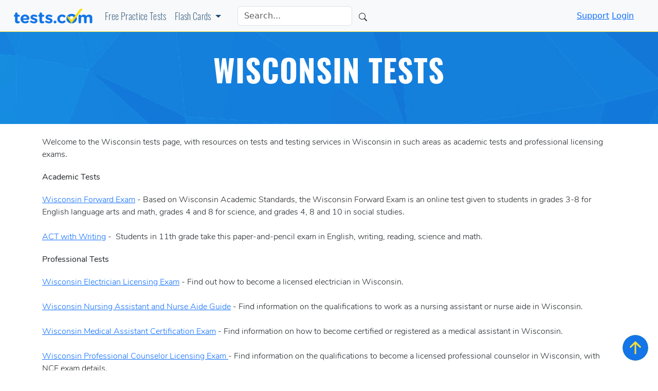

--- FILE ---
content_type: text/html
request_url: https://www.tests.com/Wisconsin-Tests-WI-Exams
body_size: 9884
content:
<!DOCTYPE html>
<html dir="ltr" xml:lang="en" xmlns="http://www.w3.org/1999/xhtml" lang="en">
    <head>
        <meta http-equiv="Content-Type" content="text/html; charset=utf-8" />
        <meta name="viewport" content="width=device-width, initial-scale=1.0 user-scalable=yes"/>

        <!-- meta tags -->
        <title>Wisconsin Test, WI Exam</title>
		<meta name="description" content="Wisconsin tests page, with test information and test preparation resources for Wisconsin in such areas as academic tests and professional licensing exams." />
		<meta name="keywords" content="Wisconsin tests, exams" /><meta property="og:title" content="Wisconsin Test, WI Exam" />
<meta property="og:type" content="website" />
<meta property="og:url" content="https://www.tests.com/Wisconsin-Tests-WI-Exams" />
<meta property="og:image" content="/images/tests.jpg" />
<meta property="og:site_name" content="Tests.com" />
<meta property="fb:admins" content="100000548112717" />
<meta property="og:description" content="Wisconsin tests page, with test information and test preparation resources for Wisconsin in such areas as academic tests and professional licensing exams."/>

<script>
(function(d, s, id) {
  var js, fjs = d.getElementsByTagName(s)[0];
  if (d.getElementById(id)) return;
  js = d.createElement(s); js.id = id;
  js.src = "//connect.facebook.net/en_US/all.js#xfbml=1";
  fjs.parentNode.insertBefore(js, fjs);
}(document, 'script', 'facebook-jssdk'));

function addBookmark(title, url) {
	if (window.sidebar) { // firefox
		window.sidebar.addPanel(title, url,"");
	} else if( document.all ) { //MSIE
		window.external.AddFavorite( url, title);
	} else {
		alert("Sorry, your browser doesn't support this. Please Press Ctrl+D to bookmark page.");
	}
}
</script>

<!-- Google Tag Manager --> 
<script>(function(w,d,s,l,i){w[l]=w[l]||[];w[l].push({'gtm.start':
new Date().getTime(),event:'gtm.js'});var f=d.getElementsByTagName(s)[0],
j=d.createElement(s),dl=l!='dataLayer'?'&l='+l:'';j.async=true;j.src=
'https://www.googletagmanager.com/gtm.js?id='+i+dl;f.parentNode.insertBefore(j,f);
})(window,document,'script','dataLayer','GTM-P86HGJ9T');</script>
<!-- End Google Tag Manager -->

<!-- Global site tag (gtag.js) - Google Ads: 1057863478 -->
<script async src="https://www.googletagmanager.com/gtag/js?id=AW-1057863478"></script>
<script>
  window.dataLayer = window.dataLayer || [];
  function gtag(){dataLayer.push(arguments);}
  gtag('js', new Date());

  gtag('config', 'AW-1057863478');
</script>

<!-- Global Site Tag (gtag.js) - Google Analytics -->
<script async src="https://www.googletagmanager.com/gtag/js?id=UA-41508728-1"></script>
<script>
window.dataLayer = window.dataLayer || [];
function gtag(){dataLayer.push(arguments);}
gtag('js', new Date());

gtag('config', 'UA-41508728-1');
</script>

<!-- Global site tracking - Microsoft Conversion Tracking Code -->
<script>
(function(w,d,t,r,u){
    var f,n,i;w[u]=w[u]||[],f=function(){
        var o={ti:"21006053"};
        o.q=w[u],w[u]=new UET(o),w[u].push("pageLoad")
        }
        ,
        n=d.createElement(t),n.src=r,n.async=1,
        n.onload=n.onreadystatechange=function(){
            var s=this.readyState;s&&s!=="loaded"&&s!=="complete"||(f(),n.onload=n.onreadystatechange=null)
            }
            ,
            i=d.getElementsByTagName(t)[0],
            i.parentNode.insertBefore(n,i)
})
(window,document,"script","//bat.bing.com/bat.js","uetq");
</script>
        <!--Getclicky Code -->
        <script type="text/javascript">
            var gaJsHost = (("https:" == document.location.protocol) ? "https://ssl." : "http://www.");
            document.write(unescape("%3Cscript src='" + gaJsHost + "google-analytics.com/ga.js' type='text/javascript'%3E%3C/script%3E"));
        </script><script src="js/ga.js" type="text/javascript"></script>
        <script type="text/javascript">
            try {
                var pageTracker = _gat._getTracker("UA-9912962-1");
                pageTracker._trackPageview();
            } catch(err) {}
        </script>
        <script src="https://static.getclicky.com/101007.js" type="text/javascript"></script>
        <noscript>
            <img alt="Clicky" src="https://in.getclicky.com/101007-db4.gif" />
        </noscript>
        <script type="text/javascript" src="https://mail.tests.com/js/adsense_click.js"></script>
    </head>
    <body>
        <!-- <meta name="viewport" content="width=device-width, initial-scale=1.0"> -->
<!-- <link rel="stylesheet" href="https://cdn.jsdelivr.net/npm/bootstrap@5.3.0/dist/css/bootstrap.min.css"> -->
<!-- <link rel="stylesheet" href="https://use.typekit.net/wjx7dmv.css"> -->
<!-- <link rel="stylesheet" href="/home.css" type="text/css" media="all" /> -->
<!-- <link rel="stylesheet" href="/css/bootstrap.css"> -->
<!-- <link href="//netdna.bootstrapcdn.com/font-awesome/3.2.1/css/font-awesome.min.css" rel="stylesheet"> -->
<!-- <link rel="stylesheet" href="/carouseller.css" type="text/css" media="all" /> -->
<!-- <script src="https://kit.fontawesome.com/6944585e2b.js" crossorigin="anonymous"></script> -->
<!-- <link rel="stylesheet" href="/mockup.css" type="text/css" media="all" /> -->
<!-- <link rel="stylesheet" href="/about.css" type="text/css" media="all" /> -->
<!-- <link rel="stylesheet" href="/free_exams.css" type="text/css" media="all" /> -->
<!-- <link rel="stylesheet" href="/login.css" type="text/css" media="all" /> -->
<!-- <link rel="stylesheet" href="/lostpassword.css" type="text/css" media="all" /> -->
<!-- <link rel="stylesheet" href="/practice.css" type="text/css" media="all" /> -->
<!-- <link rel="stylesheet" href="/productpage.css" type="text/css" media="all" /> -->
<!-- <link rel="stylesheet" href="/modal.css" type="text/css" media="all" /> -->
<!-- <script src="https://ajax.googleapis.com/ajax/libs/jquery/3.1.1/jquery.min.js"></script> -->
<!-- <script src="https://www.google.com/recaptcha/api.js" async defer></script> -->
<!-- <script src="https://cdn.jsdelivr.net/npm/bootstrap@5.3.0/dist/js/bootstrap.bundle.min.js"></script> -->
<!-- <script src="https://code.jquery.com/jquery-3.7.1.min.js" integrity="sha256-/JqT3SQfawRcv/BIHPThkBvs0OEvtFFmqPF/lYI/Cxo=" crossorigin="anonymous"></script> -->

<!-- Custom CSS Import -->
<!-- <meta name="viewport" content="width=device-width, initial-scale=1.0"> -->
<!--<link rel="stylesheet" href="/home.css" type="text/css" media="all" />-->
<!-- <link rel="stylesheet" href="/css/bootstrap.css"> -->
<link rel="stylesheet" href="https://cdn.jsdelivr.net/npm/bootstrap@5.3.0/dist/css/bootstrap.min.css">
<link rel="stylesheet" href="https://use.typekit.net/wjx7dmv.css">
<link rel="stylesheet" href="https://www.tests.com/css/template2024/modal.css" type="text/css" media="all" />
<link rel="stylesheet" href="https://www.tests.com/css/template2024/carouseller.css">
<!-- <script src="https://kit.fontawesome.com/6944585e2b.js" crossorigin="anonymous"></script> -->
<script src="https://kit.fontawesome.com/8019f8f436.js" crossorigin="anonymous"></script>
<link rel="stylesheet" href="https://www.tests.com/css/template2024/mockup.css">
<link rel="stylesheet" href="https://www.tests.com/css/template2024/font-awesome.min.css">
<!-- <link rel="stylesheet" href="/about.css" type="text/css" media="all" /> --> <!-- old -->
<!-- <link rel="stylesheet" href="/free_exams.css" type="text/css" media="all" /> --> <!-- old -->
<!-- <link rel="stylesheet" href="/login.css" type="text/css" media="all" /> --> <!-- old -->
<!-- <link rel="stylesheet" href="/lostpassword.css" type="text/css" media="all" /> --> <!-- old -->
<!-- <link rel="stylesheet" href="/practice.css" type="text/css" media="all" /> --> <!-- old -->
<!-- <link rel="stylesheet" href="/productpage.css" type="text/css" media="all" /> --> <!-- old -->
<script src="https://ajax.googleapis.com/ajax/libs/jquery/3.1.1/jquery.min.js"></script> <!-- old -->
<script src="https://www.google.com/recaptcha/api.js" async defer></script>

<style>
    .practice_links ul li a, .practice_links a {
        color: yellow !important;
        text-decoration: none !important;
    }
    .h-10 {
        height: 100vh;
    }
    .mt-n3 {
        margin-top: -10em;
    }
    .py-15 {
        padding-top: 10em;
        padding-bottom: 10em;
    }
    .pt-15 {
        padding-top: 10em;
    }
    .py-20 {
        padding-top: 20em;
        padding-bottom: 20em;
    }
</style>

<header>
    
    <!-- added 09/08/25 for google analytics (vital for SEO as per Miche Riches) -->
    <!-- Google tag (gtag.js) --> 
    <script async src="https://www.googletagmanager.com/gtag/js?id=G-5VSPD5SQ4S"></script> 
    <script> 
        window.dataLayer = window.dataLayer || []; 
        function gtag(){
            dataLayer.push(arguments);
        } 
        gtag('js', new Date()); 
        gtag('config', 'G-5VSPD5SQ4S'); 
    </script>

    <nav class="navbar navbar-expand-lg bg-light main_nav">
        <div class="container-fluid justify-content-center">
            <a href="https://www.tests.com" class="navbar-brand">
                <img src="https://www.tests.com/images/template2024/tests_logo.png" alt="Tests.com Logo">
            </a>

            <button 
                class="navbar-toggler" 
                type="button" 
                data-bs-toggle="collapse" 
                data-bs-target="#navbarNav" 
                aria-controls="navbarNav" 
                aria-expanded="false" 
                aria-label="Toggle Navigation"
            >
                <span class="navbar-toggler-icon"></span>
            </button>

            <div class="collapse navbar-collapse" id="navbarNav">
                <nav class="navbar-nav">
                    <li class="nav-item">
                        <a href="/free_exams" class="nav-link active dark_b_txt" aria-current="page">Free Practice Tests</a>
                    </li>

                    <li class="nav-item dropdown"> 
                        <a 
                            href="#" 
                            class="nav-link dropdown-toggle dark_b_txt" 
                            id="navbar-dropdown-link" 
                            role="button" 
                            data-bs-toggle="dropdown" 
                            aria-expanded="false" 
                            data-bs-auto-close="outside"
                        >
                            Flash Cards
                        </a>
                        <div class="dropdown-menu megamenu menu_flashcards" role="menu"> <!--  style="width:500px;" -->
                            <div style="max-height: 200px; overflow-y: auto;  margin-left: 10px;">
                                                                            <div class="p-1">
                                                                                    <div class="fw-bold dark_b_txt text-primary text-uppercase" style="margin-top:3%;margin-bottom:2%;">Algebra Tests</div>
                                            <div>
                                                <span style="margin-left:2%;">
                                                    <a style="text-decoration: none;" href="/study/Algebra-Practice-flash-cards">
                                                        Algebra Flash Cards                                                    </a>
                                                </span>
                                            </div>
                                                                                    </div>
                                                                                <div class="p-1">
                                                                                    <div class="fw-bold dark_b_txt text-primary text-uppercase" style="margin-top:3%;margin-bottom:2%;">ASE Tests</div>
                                            <div>
                                                <span style="margin-left:2%;">
                                                    <a style="text-decoration: none;" href="/study/Auto-Mechanic-flash-cards">
                                                        Auto Mechanic Flash Cards                                                    </a>
                                                </span>
                                            </div>
                                                                                    </div>
                                                                                <div class="p-1">
                                                                                    <div class="fw-bold dark_b_txt text-primary text-uppercase" style="margin-top:3%;margin-bottom:2%;">ASVAB</div>
                                            <div>
                                                <span style="margin-left:2%;">
                                                    <a style="text-decoration: none;" href="/study/ASVAB-flash-cards">
                                                        ASVAB Flash Cards                                                    </a>
                                                </span>
                                            </div>
                                                                                    </div>
                                                                                <div class="p-1">
                                                                                    <div class="fw-bold dark_b_txt text-primary text-uppercase" style="margin-top:3%;margin-bottom:2%;">ASWB</div>
                                            <div>
                                                <span style="margin-left:2%;">
                                                    <a style="text-decoration: none;" href="/study/Social-Worker-ASWB-Flash-Cards">
                                                        Social Worker ASWB Flash Cards                                                    </a>
                                                </span>
                                            </div>
                                                                                    </div>
                                                                                <div class="p-1">
                                                                                    <div class="fw-bold dark_b_txt text-primary text-uppercase" style="margin-top:3%;margin-bottom:2%;">Basic Math Tests</div>
                                            <div>
                                                <span style="margin-left:2%;">
                                                    <a style="text-decoration: none;" href="/study/Math-flash-cards-Addition-Level-3">
                                                        Math Flash Cards - Addition Level 3                                                    </a>
                                                </span>
                                            </div>
                                                                                    </div>
                                                                                <div class="p-1">
                                                                                    <div>
                                                <span style="margin-left:2%;">
                                                    <a style="text-decoration: none;" href="/study/Math-flash-cards-Division-Level-2">
                                                        Math Flash Cards - Division Level 2                                                    </a>
                                                </span>
                                            </div>
                                                                                    </div>
                                                                                <div class="p-1">
                                                                                    <div>
                                                <span style="margin-left:2%;">
                                                    <a style="text-decoration: none;" href="/study/Math-flash-cards-Addition-Level-2">
                                                        Math Flash Cards - Addition Level 2                                                    </a>
                                                </span>
                                            </div>
                                                                                    </div>
                                                                                <div class="p-1">
                                                                                    <div>
                                                <span style="margin-left:2%;">
                                                    <a style="text-decoration: none;" href="/study/Math-flash-cards-Division-Level-1">
                                                        Math Flash Cards - Division Level 1                                                    </a>
                                                </span>
                                            </div>
                                                                                    </div>
                                                                                <div class="p-1">
                                                                                    <div>
                                                <span style="margin-left:2%;">
                                                    <a style="text-decoration: none;" href="/study/Math-flash-cards-Addition-Level-1">
                                                        Math Flash Cards - Addition Level 1                                                    </a>
                                                </span>
                                            </div>
                                                                                    </div>
                                                                                <div class="p-1">
                                                                                    <div>
                                                <span style="margin-left:2%;">
                                                    <a style="text-decoration: none;" href="/study/Math-flash-cards-Multiplication-Level-2">
                                                        Math Flash Cards - Multiplication Level 2                                                    </a>
                                                </span>
                                            </div>
                                                                                    </div>
                                                                                <div class="p-1">
                                                                                    <div>
                                                <span style="margin-left:2%;">
                                                    <a style="text-decoration: none;" href="/study/Math-flash-cards-Multiplication-Level-1">
                                                        Math Flash Cards - Multiplication Level 1                                                    </a>
                                                </span>
                                            </div>
                                                                                    </div>
                                                                                <div class="p-1">
                                                                                    <div>
                                                <span style="margin-left:2%;">
                                                    <a style="text-decoration: none;" href="/study/Math-flash-cards-Subtraction-Level-2">
                                                        Math Flash Cards - Subtraction Level 2                                                    </a>
                                                </span>
                                            </div>
                                                                                    </div>
                                                                                <div class="p-1">
                                                                                    <div>
                                                <span style="margin-left:2%;">
                                                    <a style="text-decoration: none;" href="/study/Math-flash-cards">
                                                        Math Flash Cards                                                    </a>
                                                </span>
                                            </div>
                                                                                    </div>
                                                                                <div class="p-1">
                                                                                    <div>
                                                <span style="margin-left:2%;">
                                                    <a style="text-decoration: none;" href="/study/Math-flash-cards-Subtraction-Level-1">
                                                        Math Flash Cards - Subtraction Level 1                                                    </a>
                                                </span>
                                            </div>
                                                                                    </div>
                                                                                <div class="p-1">
                                                                                    <div>
                                                <span style="margin-left:2%;">
                                                    <a style="text-decoration: none;" href="/study/Math-flash-cards-Concepts">
                                                        Math Flash Cards - Concepts                                                    </a>
                                                </span>
                                            </div>
                                                                                    </div>
                                                                                <div class="p-1">
                                                                                    <div class="fw-bold dark_b_txt text-primary text-uppercase" style="margin-top:3%;margin-bottom:2%;">Biology Tests</div>
                                            <div>
                                                <span style="margin-left:2%;">
                                                    <a style="text-decoration: none;" href="/study/Biology-flash-cards">
                                                        Biology Flash Cards                                                    </a>
                                                </span>
                                            </div>
                                                                                    </div>
                                                                                <div class="p-1">
                                                                                    <div class="fw-bold dark_b_txt text-primary text-uppercase" style="margin-top:3%;margin-bottom:2%;">Carpenter Exams</div>
                                            <div>
                                                <span style="margin-left:2%;">
                                                    <a style="text-decoration: none;" href="/study/carpentry-practice-flash-cards">
                                                        Carpentry Flash Cards                                                    </a>
                                                </span>
                                            </div>
                                                                                    </div>
                                                                                <div class="p-1">
                                                                                    <div class="fw-bold dark_b_txt text-primary text-uppercase" style="margin-top:3%;margin-bottom:2%;">CCRN</div>
                                            <div>
                                                <span style="margin-left:2%;">
                                                    <a style="text-decoration: none;" href="/study/CCRN-Practice-flash-cards">
                                                        CCRN Flash Cards                                                    </a>
                                                </span>
                                            </div>
                                                                                    </div>
                                                                                <div class="p-1">
                                                                                    <div class="fw-bold dark_b_txt text-primary text-uppercase" style="margin-top:3%;margin-bottom:2%;">CDM</div>
                                            <div>
                                                <span style="margin-left:2%;">
                                                    <a style="text-decoration: none;" href="/study/dietitian-practice-flash-cards">
                                                        Dietitian Flash Cards                                                    </a>
                                                </span>
                                            </div>
                                                                                    </div>
                                                                                <div class="p-1">
                                                                                    <div class="fw-bold dark_b_txt text-primary text-uppercase" style="margin-top:3%;margin-bottom:2%;">CNA</div>
                                            <div>
                                                <span style="margin-left:2%;">
                                                    <a style="text-decoration: none;" href="/study/Nursing-Assistant-Practice-flash-cards-Sample">
                                                        Certified Nursing Assistant (CNA) Flash Cards 2 Sample                                                    </a>
                                                </span>
                                            </div>
                                                                                    </div>
                                                                                <div class="p-1">
                                                                                    <div class="fw-bold dark_b_txt text-primary text-uppercase" style="margin-top:3%;margin-bottom:2%;">CogAT</div>
                                            <div>
                                                <span style="margin-left:2%;">
                                                    <a style="text-decoration: none;" href="/study/Free-IQ-flash-cards">
                                                        Free Fun IQ Flash Cards                                                    </a>
                                                </span>
                                            </div>
                                                                                    </div>
                                                                                <div class="p-1">
                                                                                    <div class="fw-bold dark_b_txt text-primary text-uppercase" style="margin-top:3%;margin-bottom:2%;">Contractor Licensing Exams</div>
                                            <div>
                                                <span style="margin-left:2%;">
                                                    <a style="text-decoration: none;" href="/study/Solar-Contractors-License-flash-cards-Practice-flash-cards">
                                                        Solar Contractors License Flash Cards 2 Flash Cards                                                    </a>
                                                </span>
                                            </div>
                                                                                    </div>
                                                                                <div class="p-1">
                                                                                    <div>
                                                <span style="margin-left:2%;">
                                                    <a style="text-decoration: none;" href="/study/Insulation-Contractor-License-Practice-flash-cards">
                                                        Insulation Contractor License Flash Cards                                                    </a>
                                                </span>
                                            </div>
                                                                                    </div>
                                                                                <div class="p-1">
                                                                                    <div class="fw-bold dark_b_txt text-primary text-uppercase" style="margin-top:3%;margin-bottom:2%;">Cosmetologist</div>
                                            <div>
                                                <span style="margin-left:2%;">
                                                    <a style="text-decoration: none;" href="/study/Cosmetologist-Practice-Exam-Study-Flash-Cards">
                                                        Flash Cards for a Cosmetologist Exam                                                    </a>
                                                </span>
                                            </div>
                                                                                    </div>
                                                                                <div class="p-1">
                                                                                    <div class="fw-bold dark_b_txt text-primary text-uppercase" style="margin-top:3%;margin-bottom:2%;">DANB - CDA</div>
                                            <div>
                                                <span style="margin-left:2%;">
                                                    <a style="text-decoration: none;" href="/study/CDA-DANB-Practice-Exam-Study-Flash-Cards">
                                                        Flash Cards for the DANB CDA Exam                                                    </a>
                                                </span>
                                            </div>
                                                                                    </div>
                                                                                <div class="p-1">
                                                                                    <div class="fw-bold dark_b_txt text-primary text-uppercase" style="margin-top:3%;margin-bottom:2%;">Geometry Tests</div>
                                            <div>
                                                <span style="margin-left:2%;">
                                                    <a style="text-decoration: none;" href="/study/Geometry-Practice-flash-cards">
                                                        Geometry Flash Cards                                                    </a>
                                                </span>
                                            </div>
                                                                                    </div>
                                                                                <div class="p-1">
                                                                                    <div class="fw-bold dark_b_txt text-primary text-uppercase" style="margin-top:3%;margin-bottom:2%;">Grammar Tests</div>
                                            <div>
                                                <span style="margin-left:2%;">
                                                    <a style="text-decoration: none;" href="/study/Grammar-flash-cards">
                                                        Grammar Flash Cards                                                    </a>
                                                </span>
                                            </div>
                                                                                    </div>
                                                                                <div class="p-1">
                                                                                    <div class="fw-bold dark_b_txt text-primary text-uppercase" style="margin-top:3%;margin-bottom:2%;">HOBET</div>
                                            <div>
                                                <span style="margin-left:2%;">
                                                    <a style="text-decoration: none;" href="/study/HOBET-study-flash-cardss">
                                                        HOBET Flash Cards                                                    </a>
                                                </span>
                                            </div>
                                                                                    </div>
                                                                                <div class="p-1">
                                                                                    <div class="fw-bold dark_b_txt text-primary text-uppercase" style="margin-top:3%;margin-bottom:2%;">Home Inspector Certification</div>
                                            <div>
                                                <span style="margin-left:2%;">
                                                    <a style="text-decoration: none;" href="/study/Home-Inspector-Practice-flash-cards">
                                                        Home Inspector Flash Cards                                                    </a>
                                                </span>
                                            </div>
                                                                                    </div>
                                                                                <div class="p-1">
                                                                                    <div class="fw-bold dark_b_txt text-primary text-uppercase" style="margin-top:3%;margin-bottom:2%;">HVAC Exams</div>
                                            <div>
                                                <span style="margin-left:2%;">
                                                    <a style="text-decoration: none;" href="/study/HVAC-Practice-flash-cards">
                                                        HVAC Flash Cards                                                    </a>
                                                </span>
                                            </div>
                                                                                    </div>
                                                                                <div class="p-1">
                                                                                    <div class="fw-bold dark_b_txt text-primary text-uppercase" style="margin-top:3%;margin-bottom:2%;">Journeyman Electrician</div>
                                            <div>
                                                <span style="margin-left:2%;">
                                                    <a style="text-decoration: none;" href="/study/journeyman-electrician-free-practice-flash-cards">
                                                        Journeyman Electrician Flash Cards                                                    </a>
                                                </span>
                                            </div>
                                                                                    </div>
                                                                                <div class="p-1">
                                                                                    <div>
                                                <span style="margin-left:2%;">
                                                    <a style="text-decoration: none;" href="/study/electrician-practice-flash-cards">
                                                        Electrician Flash Cards                                                    </a>
                                                </span>
                                            </div>
                                                                                    </div>
                                                                                <div class="p-1">
                                                                                    <div class="fw-bold dark_b_txt text-primary text-uppercase" style="margin-top:3%;margin-bottom:2%;">Life & Health</div>
                                            <div>
                                                <span style="margin-left:2%;">
                                                    <a style="text-decoration: none;" href="/study/life-and-health-insurance-agent-practice-flash-cards">
                                                        Life and Health Insurance Agent Licensing Flash Cards                                                    </a>
                                                </span>
                                            </div>
                                                                                    </div>
                                                                                <div class="p-1">
                                                                                    <div class="fw-bold dark_b_txt text-primary text-uppercase" style="margin-top:3%;margin-bottom:2%;">Massage and Bodyworks</div>
                                            <div>
                                                <span style="margin-left:2%;">
                                                    <a style="text-decoration: none;" href="/study/Massage-Practice-flash-cards-flash-cards">
                                                        Massage Flash Cards                                                    </a>
                                                </span>
                                            </div>
                                                                                    </div>
                                                                                <div class="p-1">
                                                                                    <div class="fw-bold dark_b_txt text-primary text-uppercase" style="margin-top:3%;margin-bottom:2%;">Master Electrician Test</div>
                                            <div>
                                                <span style="margin-left:2%;">
                                                    <a style="text-decoration: none;" href="/study/Master-Electrician-Practice-flash-cards">
                                                        Master Electrician Flash Cards                                                    </a>
                                                </span>
                                            </div>
                                                                                    </div>
                                                                                <div class="p-1">
                                                                                    <div class="fw-bold dark_b_txt text-primary text-uppercase" style="margin-top:3%;margin-bottom:2%;">Medical Assistant Tests</div>
                                            <div>
                                                <span style="margin-left:2%;">
                                                    <a style="text-decoration: none;" href="/study/medical-assistant-practice-flash-cards">
                                                        Medical Assistant Flash Cards                                                    </a>
                                                </span>
                                            </div>
                                                                                    </div>
                                                                                <div class="p-1">
                                                                                    <div>
                                                <span style="margin-left:2%;">
                                                    <a style="text-decoration: none;" href="/study/Medical-Assistant-Practice-flash-cards-Questions">
                                                        Medical Assistant Flash Cards                                                    </a>
                                                </span>
                                            </div>
                                                                                    </div>
                                                                                <div class="p-1">
                                                                                    <div class="fw-bold dark_b_txt text-primary text-uppercase" style="margin-top:3%;margin-bottom:2%;">MFT</div>
                                            <div>
                                                <span style="margin-left:2%;">
                                                    <a style="text-decoration: none;" href="/study/Marital-and-family-therapy-flash-cards">
                                                        MFT Flash cards                                                    </a>
                                                </span>
                                            </div>
                                                                                    </div>
                                                                                <div class="p-1">
                                                                                    <div class="fw-bold dark_b_txt text-primary text-uppercase" style="margin-top:3%;margin-bottom:2%;">NBDHE</div>
                                            <div>
                                                <span style="margin-left:2%;">
                                                    <a style="text-decoration: none;" href="/study/dental-practice-flash-cards">
                                                        NBDHE Flash Cards                                                    </a>
                                                </span>
                                            </div>
                                                                                    </div>
                                                                                <div class="p-1">
                                                                                    <div class="fw-bold dark_b_txt text-primary text-uppercase" style="margin-top:3%;margin-bottom:2%;">NCE</div>
                                            <div>
                                                <span style="margin-left:2%;">
                                                    <a style="text-decoration: none;" href="/study/NCE-practice-flash-cards">
                                                        NCE&reg; Flash Cards                                                    </a>
                                                </span>
                                            </div>
                                                                                    </div>
                                                                                <div class="p-1">
                                                                                    <div>
                                                <span style="margin-left:2%;">
                                                    <a style="text-decoration: none;" href="/study/NCE-National-Counselor-flash-cards-Practice-flash-cards">
                                                        NCE - National Counselor Flash Cards                                                    </a>
                                                </span>
                                            </div>
                                                                                    </div>
                                                                                <div class="p-1">
                                                                                    <div class="fw-bold dark_b_txt text-primary text-uppercase" style="margin-top:3%;margin-bottom:2%;">NCETMB</div>
                                            <div>
                                                <span style="margin-left:2%;">
                                                    <a style="text-decoration: none;" href="/study/NCETMB-NCETM-Practice-flash-cards">
                                                        BCETMB Flash Cards                                                    </a>
                                                </span>
                                            </div>
                                                                                    </div>
                                                                                <div class="p-1">
                                                                                    <div class="fw-bold dark_b_txt text-primary text-uppercase" style="margin-top:3%;margin-bottom:2%;">NCLEX-RN</div>
                                            <div>
                                                <span style="margin-left:2%;">
                                                    <a style="text-decoration: none;" href="/study/NCLEX-RN-free-practice-flash-cards">
                                                        NCLEX-RN Flash Cards                                                    </a>
                                                </span>
                                            </div>
                                                                                    </div>
                                                                                <div class="p-1">
                                                                                    <div class="fw-bold dark_b_txt text-primary text-uppercase" style="margin-top:3%;margin-bottom:2%;">NCMHCE</div>
                                            <div>
                                                <span style="margin-left:2%;">
                                                    <a style="text-decoration: none;" href="/study/NCMHCE-National-Counselor-flash-cards-Practice-flash-cards">
                                                        NCMHCE - National Counselor Flash Cards                                                    </a>
                                                </span>
                                            </div>
                                                                                    </div>
                                                                                <div class="p-1">
                                                                                    <div class="fw-bold dark_b_txt text-primary text-uppercase" style="margin-top:3%;margin-bottom:2%;">Optician Exams</div>
                                            <div>
                                                <span style="margin-left:2%;">
                                                    <a style="text-decoration: none;" href="/study/optician-practice-flash-cards">
                                                        Optician Flash Cards                                                    </a>
                                                </span>
                                            </div>
                                                                                    </div>
                                                                                <div class="p-1">
                                                                                    <div class="fw-bold dark_b_txt text-primary text-uppercase" style="margin-top:3%;margin-bottom:2%;">Paralegal Tests</div>
                                            <div>
                                                <span style="margin-left:2%;">
                                                    <a style="text-decoration: none;" href="/study/Paralegal-flash-cards">
                                                        Paralegal Flash Cards                                                    </a>
                                                </span>
                                            </div>
                                                                                    </div>
                                                                                <div class="p-1">
                                                                                    <div class="fw-bold dark_b_txt text-primary text-uppercase" style="margin-top:3%;margin-bottom:2%;">Personal Trainer</div>
                                            <div>
                                                <span style="margin-left:2%;">
                                                    <a style="text-decoration: none;" href="/study/Personal-Trainer-flash-cards">
                                                        Personal Trainer Flash Cards                                                    </a>
                                                </span>
                                            </div>
                                                                                    </div>
                                                                                <div class="p-1">
                                                                                    <div class="fw-bold dark_b_txt text-primary text-uppercase" style="margin-top:3%;margin-bottom:2%;">Police Tests</div>
                                            <div>
                                                <span style="margin-left:2%;">
                                                    <a style="text-decoration: none;" href="/study/Police-flash-cards">
                                                        Police Flash Cards                                                    </a>
                                                </span>
                                            </div>
                                                                                    </div>
                                                                                <div class="p-1">
                                                                                    <div class="fw-bold dark_b_txt text-primary text-uppercase" style="margin-top:3%;margin-bottom:2%;">PRAXIS</div>
                                            <div>
                                                <span style="margin-left:2%;">
                                                    <a style="text-decoration: none;" href="/study/PRAXIS-flash-cards">
                                                        PRAXIS Flash Cards                                                    </a>
                                                </span>
                                            </div>
                                                                                    </div>
                                                                                <div class="p-1">
                                                                                    <div class="fw-bold dark_b_txt text-primary text-uppercase" style="margin-top:3%;margin-bottom:2%;">PTCE / ExCPT</div>
                                            <div>
                                                <span style="margin-left:2%;">
                                                    <a style="text-decoration: none;" href="/study/Pharmacy-Tech-flash-cards">
                                                        Pharmacy Tech Flash Cards                                                    </a>
                                                </span>
                                            </div>
                                                                                    </div>
                                                                                <div class="p-1">
                                                                                    <div class="fw-bold dark_b_txt text-primary text-uppercase" style="margin-top:3%;margin-bottom:2%;">Real Estate Agent</div>
                                            <div>
                                                <span style="margin-left:2%;">
                                                    <a style="text-decoration: none;" href="/study/Real-Estate-Agent-License-Test-Flash-Cards">
                                                        Real Estate Agent License Study Flash Cards                                                    </a>
                                                </span>
                                            </div>
                                                                                    </div>
                                                                                <div class="p-1">
                                                                                    <div>
                                                <span style="margin-left:2%;">
                                                    <a style="text-decoration: none;" href="/study/Real-Estate-Agent-flash-cards">
                                                        Real Estate Agent Flash Cards                                                    </a>
                                                </span>
                                            </div>
                                                                                    </div>
                                                                                <div class="p-1">
                                                                                    <div class="fw-bold dark_b_txt text-primary text-uppercase" style="margin-top:3%;margin-bottom:2%;">Spelling Tests</div>
                                            <div>
                                                <span style="margin-left:2%;">
                                                    <a style="text-decoration: none;" href="/study/Spelling-flash-cards-Advanced">
                                                        Spelling Flash Cards - Advanced Level 4                                                    </a>
                                                </span>
                                            </div>
                                                                                    </div>
                                                                                <div class="p-1">
                                                                                    <div>
                                                <span style="margin-left:2%;">
                                                    <a style="text-decoration: none;" href="/study/Spelling-flash-cards-Intermediate-Level-3">
                                                        Spelling Flash Cards - Intermediate Level 3                                                    </a>
                                                </span>
                                            </div>
                                                                                    </div>
                                                                                <div class="p-1">
                                                                                    <div class="fw-bold dark_b_txt text-primary text-uppercase" style="margin-top:3%;margin-bottom:2%;">TEAS</div>
                                            <div>
                                                <span style="margin-left:2%;">
                                                    <a style="text-decoration: none;" href="/study/HOBET-flash-cardss">
                                                        HOBET Flash Cards                                                    </a>
                                                </span>
                                            </div>
                                                                                    </div>
                                                                                <div class="p-1">
                                                                                    <div>
                                                <span style="margin-left:2%;">
                                                    <a style="text-decoration: none;" href="/study/TEAS-flash-cardss">
                                                        TEAS Flash Cards                                                    </a>
                                                </span>
                                            </div>
                                                                                    </div>
                                                                                <div class="p-1">
                                                                                    <div class="fw-bold dark_b_txt text-primary text-uppercase" style="margin-top:3%;margin-bottom:2%;">Welding Tests</div>
                                            <div>
                                                <span style="margin-left:2%;">
                                                    <a style="text-decoration: none;" href="/study/welding-practice-flash-cards">
                                                        Welding Flash Cards                                                    </a>
                                                </span>
                                            </div>
                                                                                    </div>
                                         
                            </div>
                        </div>
                    </li>
                </nav>

                <form 
                    class="d-flex search_form" 
                    role="search" 
                    method="get" 
                    action="https://www.tests.com/wordsearch" 
                    name="WordSearchForm"
                >
                    <input type="search" name="keyword" id="keyword" class="form-control ms-4" placeholder="Search..." aria-label="Search">
                    <button 
                        class="btn" 
                        type="submit"
                    >
                        <svg 
                            xmlns="http://www.w3.org/2000/svg" 
                            width="16" 
                            height="16" 
                            fill="currentColor" 
                            class="bi bi-search" 
                            viewBox="0 0 16 16"
                        >
                            <path d="M11.742 10.344a6.5 6.5 0 1 0-1.397 1.398h-.001c.03.04.062.078.098.115l3.85 3.85a1 1 0 0 0 1.415-1.414l-3.85-3.85a1.007 1.007 0 0 0-.115-.1zM12 6.5a5.5 5.5 0 1 1-11 0 5.5 5.5 0 0 1 11 0z" />
                        </svg>
                    </button>
                </form>
            </div>

            <nav class="navbar nav icons_head">
                <div class="col">
                    <a class="underline-opacity-0" href="/contactus">Support</a>
                </div>

                <div>&nbsp;</div><div class="top-links-login"><a class="last login underline-opacity-0" href="https://www.tests.com/login">Login</a></div>            </nav>
        </div>
    </nav>
</header>

        <div id="page">
            <div id="main">
                <div id="PageContent">
                    
<div class="container-fluid bg-pattern_exams pb-5 px-0">
	<div class="container-fluid exam_banner mb-4">
		<div class="d-flex justify-content-center">
			<div class="py-5 px-0 p-lg-5">
				<h1 class="text-uppercase text-center text-white fw-bold t60">
				Wisconsin Tests				</h1>
			</div>
		</div>
	</div>

	<div id="content-area" class="container">
		<div class="node node-type-page" id="node-58300">
			<div class="node-inner">
				<div class="content">
					
					<div style="float:right;margin-left:20px">
											</div>

					<p>Welcome to&nbsp;the Wisconsin tests page, with resources on tests and testing services in&nbsp;Wisconsin in such areas as academic tests and professional licensing exams.</p><p><strong>Academic Tests</strong></p><p><a href="https://dpi.wi.gov/assessment/forward" target="_blank">Wisconsin Forward Exam</a> - Based on Wisconsin Academic Standards, the Wisconsin Forward Exam is an online test given to students in grades 3-8 for English language arts and math, grades 4 and 8 for science, and grades 4, 8 and 10 in social studies.<br /><br /><a href="https://dpi.wi.gov/assessment/act" target="_blank">ACT with Writing</a> -&nbsp; Students in 11th grade take this paper-and-pencil exam in English, writing, reading, science and math.</p><p><strong>Professional Tests</strong></p><p><a href="/Wisconsin-Electrician-License-Exam">Wisconsin&nbsp;Electrician Licensing Exam</a> - Find out how to become a licensed electrician in Wisconsin.<br /><br /><a href="/Wisconsin-Nursing-Assistant-Aide-Exam">Wisconsin&nbsp;Nursing Assistant and Nurse Aide Guide</a> - Find information on the qualifications to work as a nursing assistant or nurse aide in Wisconsin.<br /><br /><a href="/Wisconsin-Medical-Assistant-Certification-Exam">Wisconsin&nbsp;Medical Assistant Certification Exam</a> - Find information on how to become certified or registered as a medical assistant in Wisconsin.<br /><br /><a href="/Wisconsin-Counselor-NCE-Exam">Wisconsin&nbsp;Professional Counselor Licensing Exam </a>- Find information on the qualifications to become a licensed professional counselor in Wisconsin, with NCE exam details.<br /><br /><a href="/Wisconsin-NCLEX-RN-Exam">Wisconsin&nbsp;Nurse Licensing Exam</a> - Find information on the qualifications to become a registered nurse in Wisconsin.<br /><br /><a href="Wisconsin-Massage-Therapist-Exam">Wisconsin Massage Therapist Exam and Licensing</a> - Find information on how to become a licensed massage therapist in Wisconsin.<br /><br /><a href="https://www.tests.com/Wisconsin-Life-and-Health-Insurance-License-Exam">Wisconsin Life and Health Insurance Agent Exam</a> - Find information on what is required to become a licensed life and health insurance sales agent in Wisconsin.</p><p><a href="Wisconsin-Plumbing-License-Exam">Wisconsin&nbsp;Plumbing Exams and Licensure</a>&nbsp;- Find information on testing and licensing requirements to become a plumber in Wisconsin.</p><p><a href="https://dsps.wi.gov/Pages/Professions/Auctioneer/Default.aspx" target="_blank">Wisconsin Auctioneers Exam and Licensing</a> - Auctioneers must pass an exam administered by the Department of Regulation and Licensing. The test must be taken in Madison. It is administered six times per year and there is a fee to take the test.<br /><br /><a href="https://dsps.wi.gov/Pages/Professions/Cosmetologist/Default.aspx" target="_blank">Wisconsin Cosmetologists and Barber Exams and Licensing</a> - Cosmetologists and barbers must take a licensing exam before they can work in Wisconsin. The test contains both a theoretical portion and a practical. The former has 100 multiple-choice questions and a two-hour time limit. It is a closed-book test and a score of 70 percent is required to pass.<br /><br /><a href="https://dsps.wi.gov/Pages/Professions/FuneralDirector/Default.aspx" target="_blank">Wisconsin Funeral Director Exams and Licensure</a> - Funeral directors must pass both the Wisconsin Funeral Service Arts and the Funeral Service Science Examinations. The exams are given six times a year in Madison. Applicants must register 30 days in advance and pay a fee. The exams may be waived for new residents with a valid out-of-state license.<br /><br /><a href="https://dsps.wi.gov/Pages/Professions/AutomaticFireSprinkler/Contractor/Default.aspx" target="_blank">Wisconsin Fire Sprinkler Contractors Exams and Licensing</a> - Fire Sprinkler Contractors must pass a licensing exam. There is a fee to take the test. It consists of questions drawn from both national and state codes and regulations, as well as technical questions. The questions are true/false and multiple-choice and the test is open book.<br /><br /><a href="https://dsps.wi.gov/Pages/Professions/UtilityContractor/Default.aspx" target="_blank">Wisconsin Utility Contractors Exams and Licensure</a> - Utility Contractors must take the Utility Contractor Licensing Exam before receiving their license. The exam has multiple choice and true/false questions drawn from codes and technical manuals. It is an open book test and there is a fee to take the test.<br /><br /><a href="https://dsps.wi.gov/Pages/RulesStatutes/RealEstate.aspx" target="_blank">Wisconsin Real Estate Agents Exams and Licensing</a> - Wisconsin requires real estate agents to pass a licensing examination after they complete their educational requirements. The test is computer-based and is administered by a third party. It consists of 140 multiple choice questions covering topics such as transfer of property, agency, disclosures, ethics and laws.</p><p><strong>Driver&#39;s Tests</strong></p><p><a href="https://wisconsindot.gov/Pages/dmv/license-drvs/how-to-apply/get-lic.aspx">Wisconsin Driving Tests</a> - New drivers must pass a vision screening, a knowledge exam and a driving test before receiving their license. Applicants who are under 18 must also complete a driver&rsquo;s education course and hold an instruction permit for at least six months. New residents with a valid license are exempted from testing.<br /><br /><a href="https://wisconsindot.gov/Pages/dmv/com-drv-vehs/rqts-for-cdl/cdl-requirements.aspx">Wisconsin Commercial Driving Tests</a> - All CDL applicants must pass both a general CDL knowledge test and a knowledge test for each endorsement he or she wishes to obtain. The applicant will then be given a CDL instruction permit and may schedule a pre-trip and road skills test with an approved third party tester.</p><p><a href="https://wisconsindot.gov/pages/dmv/motorcycles/mc-how-aply/mc-md-lic.aspx" target="_blank">Wisconsin Motorcycle Driving Tests</a> - Motorcycle riders must pass a vision screening and a knowledge test to receive an instruction permit. Once an applicant has the instruction permit he or she may schedule a road skills test. The latter may be waived if the applicant completes an approved Basic Motorcycle Rider Course.</p>				</div>
			</div>
		</div>
	</div>
</div>
                </div>

                
<footer class="container-fluid mx-0">
    <div class="container-fluid banner_outer mx-0">
        <div class="banner_txt">
	        <div class="row">
	            <div class="col banner_box">
	                <!--<div><img class="img-fluid ribbon" src="assets/images/bottom_ribbon.svg"></div>-->
                    <h2 class="text-bold t30 oz ps-2 text-start lh-base">
                        100% PASS Guarantee <span class="liter">or</span> 
                        YOUR MONEY BACK 
                        <span class="txtm lite t20">All tests.com products are Risk Free. No Time Limit</span>
                    </h2>
    	        </div>
        	</div>
        </div>
    </div>

    <div class="row">
        <div class="col p-4 dark_b_txt t18" >
                <ul>
<li><a href="/about">About Us</a></li>
<li><a href="/contactus">Contact</a></li>
<li><a href="/sitemapv2">Sitemap</a></li>
</ul>            
        </div>

        <div class="col p-4 dark_b_txt t18">            
                <ul>
	<li><a href="/login">Login</a></li>
	<li><a href="/terms">Terms of Use</a></li>
	<li><a href="/privacy">Privacy Policy</a></li>
</ul>            
        </div>

        <div class="col p-5 text-end ">
            <img src="https://www.tests.com/images/template2024/tests_logo.png" />

                <div class="d-flex flex-row justify-content-end my-3 gap-1">
        <div class="a2a_kit a2a_kit_size_32 a2a_default_style d-flex flex-row gap-1">

            <!-- AddToAny main button -->
            <a class="a2a_dd" href="https://www.addtoany.com/share"></a>

            <!-- Normal share buttons -->
            <a class="a2a_button_email"></a>
            <a class="a2a_button_linkedin"></a>
            <a class="a2a_button_x"></a>

            <!-- Instagram Page Link -->            
            <a href="https://www.instagram.com/testsdotcom/"
            target="_blank"
            rel="noopener"
            class="custom-ig-link"
            aria-label="Visit our Instagram">
                <svg xmlns="http://www.w3.org/2000/svg" width="18" height="18" fill="white" viewBox="0 0 24 24">
                    <path d="M7 2C4.243 2 2 4.243 2 7v10c0 2.757 2.243 5 5 5h10
                            c2.757 0 5-2.243 5-5V7c0-2.757-2.243-5-5-5H7zm10 2
                            c1.654 0 3 1.346 3 3v10c0 1.654-1.346 3-3 3H7
                            c-1.654 0-3-1.346-3-3V7c0-1.654 1.346-3 3-3h10zm-5
                            3c-2.757 0-5 2.243-5 5s2.243 5 5 5 5-2.243 5-5
                            -2.243-5-5-5zm0 2c1.654 0 3 1.346 3 3s-1.346 3-3
                            3-3-1.346-3-3 1.346-3 3-3zm4.5-.75a1.25 1.25 0 1 0 0-2.5
                            1.25 1.25 0 0 0 0 2.5z"/>
                </svg>
            </a>

            <!-- Facebook Page Link -->
            <a href="https://www.facebook.com/profile.php?id=100066506946709" 
            target="_blank" 
            rel="noopener" 
            class="custom-fb-link" 
            aria-label="Visit our Facebook Page">
                <svg xmlns="http://www.w3.org/2000/svg" viewBox="0 0 24 24" 
                    width="18" height="18" fill="white">
                    <path d="M22.675 0h-21.35C.597 0 0 .597 
                            0 1.326v21.348C0 23.403.597 24 
                            1.326 24h11.495v-9.294H9.691V11.41h3.13V8.797
                            c0-3.1 1.893-4.788 4.659-4.788 1.325 0 
                            2.463.099 2.795.143v3.24h-1.918
                            c-1.505 0-1.796.716-1.796 1.765v2.312h3.587l-.467 
                            3.296h-3.12V24h6.116C23.403 24 
                            24 23.403 24 22.674V1.326C24 
                            .597 23.403 0 22.675 0z"/>
                </svg>
            </a>
        </div>

    </div>

    <script async src="https://static.addtoany.com/menu/page.js"></script>

    <style>

    /* Facebook button */
    .custom-fb-link {
    display: inline-flex;
    align-items: center;
    justify-content: center;
    width: 32px;
    height: 32px;
    border-radius: 6px;
    background: #1877f2;     /* Official FB blue */
    transition: background 0.2s ease;
    }

    .custom-fb-link:hover {
    background: #145dbf;     /* Darker blue on hover */
    }

     /* Instagram button */
    .custom-ig-link {
    display: flex !important;
    align-items: center;
    justify-content: center;
    width: 32px !important;
    height: 32px !important;
    border-radius: 6px;
    background: radial-gradient(circle at 30% 107%, 
        #fdf497 0%, 
        #fdf497 5%, 
        #fd5949 45%, 
        #d6249f 60%, 
        #285AEB 90%);
    overflow: hidden;
    }

    .custom-ig-link svg {
        width: 18px;
        height: 18px;
        fill: white;
    }

    </style>



    
            <div class="copyright text-right">
                Copyright &copy; 2009-2025 Tests.com. All Rights Reserved.            </div>
        </div>
    </div>

    <button type="button" class="btn btn-floating btn-lg" id="btn-back-to-top">
        <svg xmlns="http://www.w3.org/2000/svg" width="16" height="16" fill="currentColor" 
             class="bi bi-arrow-up-circle-fill" viewBox="0 0 16 16"
        >
            <path d="M16 8A8 8 0 1 0 0 8a8 8 0 0 0 16 0zm-7.5 3.5a.5.5 0 0 1-1 0V5.707L5.354 7.854a.5.5 0 1 1-.708-.708l3-3a.5.5 0 0 1 .708 0l3 3a.5.5 0 0 1-.708.708L8.5 5.707V11.5z"/>
        </svg>
    </button>
</footer>

<style>

.dark_b_txt.t18 ul{
    list-style-type: none;
    margin: 2;
    padding: 2;
}
.dark_b_txt.t18 ul li a{
    text-decoration: none;    
    color: inherit
}
</style>
            </div>
        </div>

        <script src="https://cdn.jsdelivr.net/npm/bootstrap@5.3.0/dist/js/bootstrap.bundle.min.js"></script>
        <script src="https://code.jquery.com/jquery-3.7.1.min.js" integrity="sha256-/JqT3SQfawRcv/BIHPThkBvs0OEvtFFmqPF/lYI/Cxo=" crossorigin="anonymous"></script>
        <script src="https://www.google.com/recaptcha/api.js?onload=onloadCallback&render=explicit" async defer></script>
        <script src="https://cdnjs.cloudflare.com/ajax/libs/jquery-validate/1.19.2/jquery.validate.min.js"></script>
        <script src="https://netdna.bootstrapcdn.com/bootstrap/3.3.1/js/bootstrap.min.js"></script>
        <script src="https://www.tests.com/js/template2024/carouseller.js"></script>
        <script src="https://www.tests.com/js/template2024/mockup.js"></script>
        <script src="https://www.tests.com/js/template2024/jquery-bootstrap-modal-steps.js"></script>
        <script src="https://www.tests.com/js/template2024/bootstrap-modal.js"></script>
        <script src="https://www.tests.com/js/template2024/Ajax.js"></script>
        <script type="text/javascript" src='../../../js/TextToAudio.js'></script>
        <script src='https://code.responsivevoice.org/responsivevoice.js'></script>
        <script src="https://www.tests.com/js/template2024/testmode.js"></script>
    </body>
</html>


--- FILE ---
content_type: text/css
request_url: https://www.tests.com/css/template2024/mockup.css
body_size: 5872
content:
/**********FONTS**********/
h1, h2, h3, h4, h5, .btn, .small_txt, #accordionFAQ button.accordion-button, .oswald {
    font-family: Oswald, sans-serif;
    font-weight: 400;
  	font-style: normal;
  	letter-spacing: 1px;
}
.font-weight-bold {
	font-weight: bold;
}
p {
  	margin-bottom: 1.25em;
  	font-family: Nunito, sans-serif;
  	font-weight: 300;
  	font-style: normal;
}
ul, li {
  	margin-bottom: 0.5em;
  	font-family: Nunito, sans-serif;
  	font-weight: 300;
  	font-style: normal;
}
ul.sblinks {
  	list-style-type: none;
}
ul.sblinks li:before {
  	content:  url(../images/chevron_icon.png);
  	position: relative;
  	top: 4px;
  	right: 5px;
}
.oz {
  	font-family: Oswald, sans-serif;
  	font-weight: 400;
  	letter-spacing: 1px;
  	font-style: normal;
}
h2.t50 {
  	font-size: 50px;
  	line-height: 1.25em;
  	font-weight: 800;
}
.t22 {
  	font-size: 22px;
}
.t25 {
  	font-size: 25px;
  	line-height: 1.25;
}
.t30 {
  	font-size: 30px;
  	line-height: 1.25;
}
.t35 {
  	font-size: 35px;
  	line-height: 1.25;
}
.t40 {
  	font-size: 40px;
  	line-height: 1.25;
}
.t50 {
  	font-size: 50px;
  	line-height: 1.25;
}
.t60 {
  	font-size: 60px;
  	line-height: 1.25;
}
@media (max-width: 1209px) {
	.hero_content .t60,
	.practice-hero .t60 {
		font-size: 50px;
	}
}
@media (max-width: 1067px) {
	.hero_content .t60,
	.practice-hero .t60 {
		font-size: 45px;
	}
	.hero_content .t25,
	.exam_sec_title.t25 {
		font-size: 20px;
	}
}
@media (max-width: 874px) {
	.hero_content .t60,
	.practice-hero .t60 {
		font-size: 30px;
	}
	.hero_content .t25,
	.exam_sec_title.t25 {
		font-size: 18px;
	}
}
@media (max-width: 768px) {
	.t60 {
		font-size: 50px;
	}
	.hero_content .t25,
	.exam_sec_title.t25 {
		font-size: 18px;
	}
}
@media (max-width: 672px) {
	.t60 {
		font-size: 40px;
	}
	.hero_content .t25 {
		font-size: 16px;
	}
}
@media (max-width: 573px) {
	.t60, 
	.hero_content .t60, 
	.practice-hero .t60 {
		font-size: 25px;
	}
	.hero_content .t25 {
		font-size: 15px;
	}
}
.t55 {
  	font-size: 55px;
  	line-height: 1.25;
  	font-weight: 300;
}
@media (max-width: 767px) {
	.about_one h2 {
    	font-size: 1.75rem;
	}
}
.t45 {
  	font-size: 45px;
  	line-height: 1.25;
}
@media (max-width: 1024px) {
	.cf_txt {
		font-size: 30px;
	}
}
@media (max-width: 768px) {
	.faqContent h1,
	.customer_sup,
	.pt_heading {
		font-size: 30px;
	}
}
@media (max-width: 600px) {
	.cf_txt {
		font-size: 20px;
	}
}
.t30 {
  	font-size: 30px;
  	line-height: 1.5;
}
.t23 {
  	font-size: 23px;
  line-height: 1.25;
}
.t20 {
  	font-size: 20px;
  	line-height: 1.5;
}
.t20.small {
	font-size: 0.9em;
}
.t20.small2 {
	font-size: 1.2em;
}
@media (max-width: 1140px) {
	.banner_box h2.t30 {
		font-size: 25px;
	}
	.banner_box h2 span.t20 {
		font-size: 18px;
	}
}
@media (max-width: 1000px) {
	.banner_box h2.t30 {
		font-size: 17px;
	}
	.banner_box h2 span.t20 {
		font-size: 15px;
	}
}
@media (max-width:760px) {
	.testQ legend {
		font-size: 18px;
	}
	.testQ label {
    	font-size: 16px;
	}
	.form_title .t20 {
		font-size: 1em;
	}
	.t20.small {
		font-size: 0.8em;
	}
}
.t18 {
  	font-size: 18px;
  	line-height: 1.5;
}
@media (max-width: 768px) {
	p.practice_edition.h4.t18 {
		font-size: 16px;
	}
}
.t16 {
  	font-size: 16px;
  	line-height: 1.75;
}
.t15 {
  	font-size: 15px;
  	line-height: 1.5;
}
@media (max-width: 513px) {
	.checks_ans.t15 {
		font-size: 11px;
	}
}
@media (max-width: 399px) {
	.checks_ans.t15 {
		font-size: 10px;
	}
}
.t14 {
  	font-size: 14px;
  	line-height: 1.5;
}

/**********SPACING**********/
.ms-6 {
  	margin-top: 5rem;
}
.narrow {
  	max-width: 726px;
  	width: 100%;
  	margin: auto;
}
.mt-18 {
  	margin-top: 1.85rem;
}
.px-6 {
  	padding-left: 10em;
  	padding-right: 10em;
}
.pt-6 {
  	padding-top: 10em;
}
.py-8 {
  	padding-top: 8em;
  	padding-bottom: 3em;
}
.pb-6 {
	padding-bottom: 6em;
}
.mt-5 {
	margin-top: 5em;
}
.pt-4 {
	padding-top: 4em;
}
.mb-n3 {
	margin-bottom: -3.4rem;
}
@media (max-width: 768px) {
	#prep_row .px-5 {
		padding-left: 0 !important;
		padding-right: 0 !important;
	}
	.sat_box {
		border-left: 0 !important;
		border-right: 0 !important;
	}
}
@media (max-width: 567px) {
	.container.section_one {
  		padding-top: 40px;
	}
}
/**********COLORS**********/
.bg_pale_blue {
  	background-color: #F3F8FE;
}
.bg-green {
  	background-color: #10D15B;
}
.bg-pattern, 
.faqContent {
  	background-image: url(../../images/geo_bckg_login.webp);
  	background-size: cover;
  	background-position: center;
  	min-height: 100vh;
  	height: 100%;
}
#team_members {
  	background-image: url(../../images/geo_bckg_login.webp);
  	background-size: cover;
  	background-position: center;
  	min-height: 20vh;
  	height: 100%;
}
.aboutUs_hero_section {
  	background-image: url(../../images/geo_bckg_login.webp);
  	background-size: cover;
  	background-position: center;
  	min-height: 68vh;
  	height: 100%;
}
@media (max-width: 1025px) {
	.faqContent {
		min-height: 50vh !important;
		height: 100%;
	}
}
.yellow {
  	background-color: #FDDF3A;
}
.blue_grey {
  	background-color: #CDDAE5;
}
.dk_blue {
  	background-color: #1375e8;
}
.lt_blue {
  	background-color: #f3f8fe;
}
.blue_fade {
	background-color: rgba(19,117,232,0.09);
}
.btn {
  	border-radius: 0;
}
.btn_blue {
  	background-color: #1375E8;
}
.dark_b_txt {
  	color: #1b486f !important;
}
.lt_blue_txt {
  	color: #1375E8;
}
.txt-yellow {
  	color: #FFFF00;  /*old yellow shade: FDDF3A*/
}
.txt_green {
	color: #008000;
}
.txt_blue {
	color: #0000FF;
}
.txt_lt_green {
	color: #fddf3a;
	font-weight: bold;
	text-shadow: 1px 1px #606060;
}
.txt_red {
	color: #CD1C18;
}
.lite {
  	font-weight: 300;
}
.bg_lt_blue {
  	background-color: #F3F8FE;
}
.bg_dk_blue {
  	background-color: #1789EC;
}
.liter {
  	font-weight: 200;
}
.border-left-yellow {
  	border-left: 2px solid #FDDF3A;
  	padding-left: 1em;
}
.btn-blue {
  	background-color: #1375E8;
  	color: #fff;
}
.btn-blue:hover {
  	background-color: #1375E8;
  	color: #fff;
}
.fade_blue {
  	background-color: rgba(19,117,232,.1);
  	padding: 15px;
}
.fade_blue_test {
  	background-color: rgba(19,117,232,.1);
	padding-top: 30px;
}
.fade_yellow {
  	background-color: rgba(253,223,58,.15);
  	padding: 15px;
  	border-radius: 30px;
}
/****************NAVBAR**************/
nav.navbar {
  	padding: 0 20px;
}
@media (max-width: 767px) {
	nav.navbar.nav.icons_head {
    	text-align: right;
	}
	.header_bar {
		flex-wrap: nowrap !important;
	}
}
.nav-link {
  	font-family: Oswald, sans-serif;
  	font-size: 18px;
  	letter-spacing: 0.02em;
  	padding-bottom: 0;
}
.nav-item {
  	margin-bottom: 0;
}
nav.main_nav {
  	padding: 10px 15px;
  	border-bottom: 1px solid #fddf3a;
}
/***************PAGE HEROS************/
.hero_section_title {
	font-size: 25px !important;
}
.hero_section_subtitle {
	font-size: 11px !important;
}
.section_title {
	font-size: 30px !important;
}
.test_pic img.img-fluid{
  	display: none;
}
.test_pic_mobile {
	margin-top: 15px;
	display: block;
}
.free_test_version {
	font-size: 15px;
	text-align: end; /*center*/
}
.free_test_title_header {
  	font-size: 20px;
}
.free_test_comment {
  	font-size: 15px;
}
.price {
	font-size: 40px;
	line-height: 1.25em;
  	font-weight: 800;
}
.order_now_btn {
	font-size: 14px;
	display: flex;
	justify-content: center;
	margin-bottom: 2em;
}
/* Galaxy S21 (360x800) */
.get_both_formats_icons {
	width:75% !important;
	text-align: start;
	margin-left: 3em;
	margin-right: auto;
	border:0px solid green !important;
}
/* Galaxy S21 (360x800) */
.productpage_key_benefits {
	width: 65% !important;
	text-align: start;
	margin-left: 4.5em;
	margin-right: auto;
	border:0px solid green !important;
}
/* Galaxy S21 (360x800) */
.get_both_formats {
    text-align: center;
	margin-bottom: 0.5em;
}
.productpage_content {
	margin-top: 1em;
}
.button_order_no_time_limit {
	margin-left: -10px;
	margin-top: 0.5em;
}
.home_hero {
  	background-image: url("../../images/Home_hero_rect.webp");
  	background-position: center; 
  	background-repeat: no-repeat; 
  	background-size: cover; 
  	height: 100vh;
  	display: flex;
	align-items: start;
	padding-top: 8%;
}
div.practice_links > p.practice_edition {
  	text-align: center;
}
div.testcomment_container {
	padding-left: 1em;
	padding-right: 1em;
}
@media (min-width: 420px) {
	/* iphone 13 pro max */
	.get_both_formats_icons {
		width:65% !important;
		text-align: start;
		margin-left: 5em;
		margin-right: auto;
		border:0px solid green !important;
	}
	/* iphone 13 pro max */
	.productpage_key_benefits {
		width: 55% !important;
		text-align: start;
		margin-left: 6.5em;
		margin-right: auto;
		border:0px solid green !important;
	}
	/* iphone 13 pro max */
	h1.hero_section_title {
		font-size: 25px !important;
	}
	/* iphone 13 pro max */
	p.hero_section_subtitle {
		font-size: 13px !important;
	}
}
@media (min-width: 992px) {
	.hero_headline {
		margin-top: 5em;
	}
	.menu_flashcards {
  		width: 500px;
	}
	.get_both_formats {
      	text-align: start;
		margin-bottom: 0.5em !important;
   	}
}
@media (max-width: 600px) {
	.home_hero {
		padding-top: 0;
		align-items: center;
		background-position: 47% center;
	}
	.hero_headline {
		margin-top: -11em;
	}
}
.recommend {
	padding-top: 3em;
	padding-bottom: 3em;
}
@media (min-width: 1288px) {
	.test_pic img.img-fluid {
    	max-width: 75%;
    	width: 100%;
	}
	div.practice_links > p.practice_edition {
  		text-align: end;
	}
}
@media (min-width: 767px) {
	.t20.small2 {
		font-size: 1em;
	}
	.boxer {
  		flex-wrap: nowrap;
		max-width: 50%;
		margin: 0 auto;
	}
	.test_pic img.img-fluid{
  		display: block;
	}
	.test_pic_mobile {
		display: none;
	}
	.studyonlinemsg {
		color: #FF0000;
		font-weight: bold;
		display: block !important;
	}
	.key_advantages_container {
		height: 35%;
	}
	p.free_test_version {
		font-size: 25px;
		text-align: end;
	}
	.free_test_title_header {
  		font-size: 30px;
		margin-top: -1.2em;
	}
	.free_test_comment {
  		font-size: 18px;
	}
	.price {
		font-size: 50px;
		line-height: 1.25em;
  		font-weight: 800;
	}
	.order_now_btn {
		font-size: 15px;
		display: flex;
		justify-content: start;
		margin-bottom: 15px;
	}
	.get_both_formats_icons {
		width:100% !important;
		text-align: start;
		margin-left: 0;
		margin-right: 0;
		border:0px solid red !important;
	}
	.productpage_key_benefits {
		width: 100% !important;
		text-align: start;
		margin-left: auto;
		margin-right: auto;
		border:0px solid green !important;
	}
	.button_order_no_time_limit {
      	margin-left: -10px;
		margin-top: 0;
   	}
}
@media (min-width: 767px) and (orientation: landscape) {
	.t20.small2 {
		font-size: 1em;
	}
	.studyonlinemsg {
		color: #FF0000;
		font-weight: bold;
		display: block !important;
	}
}
/***************HOMEPAGE**************/
.container.text-center.my-3.exam_slider {
	position: relative;
}
.hero_headline, 
.hero_ribbon img {
	margin-left: -1em;
}
#first {
	position: relaive;
	margin-bottom: 3em;
	margin-top: 3em;
}
.carousel-control-prev-icon {
  	background-image: url("../images/left_slider_arrow.svg");
}
.carousel-control-next-icon {
  	background-image: url("../images/right_slider_arrow.svg");
}
a.carouseller__left,
a.carouseller__right {
  	bottom: 50% !important;
  	transform: translateY(50%);
}
.carouseller .carouseller__left {
  	left: 0.5em;
  	z-index: 9999;
}
.carouseller .carouseller__right {
  	right: 0.5em;
}
a.carouseller__left img,
a.carouseller__right img {
  	height: 50px;
  	width: auto;
}
#white_band h3.dark_b_txt.mb-3.t22.fw-normal {
  	line-height: 1.5em;
}
#white_band p.dark_blue_txt.t18 {
  	line-height: 1.9;
}
div#white_band {
    position: relative;
    z-index: 2;
    width: 100%;
    margin-top: 3em;
    padding-left: 0;
    padding-right: 0;
}
#pes {
  	padding-left: 0;
  	padding-right: 0;
}
.row.pes {
  	border: 1px solid #cddae5;
  	box-shadow: 0 0 23px rgba(205, 218, 229, 0.8);
}
.row.pes .col:not(last-child) {
  	border-right: 1px solid #cddae5;
}
.row.pes .col-12:nth-child(odd) {
  	background-color: #F3F8FE;
}
.row.pes .col-12:nth-child(odd) .list-box li.list-group-item {
  	background-color: #f3f8fe;
}
@media (max-width: 992px) {
	.row.pes ul li {
		text-align: center;
	}
}
.list-box li.list-group-item {
  	border-radius: 0;
  	border-width: 0;
  	margin-bottom: 0;
  	padding: 10px;
}
#blue_band {
	background-color: #F3F8FE;
	margin-top: 5em;
	margin-bottom: 3em;
}
span.numb {
  	display: inline-block;
    height: 30px;
    width: 30px;
    background-color: #fddf3a;
    border-radius: 50%;
    text-align: center;
    line-height: 30px;
    text-indent: 0;
}
.container-xxl {
  	max-width: 1600px;
  	width: 100%;
}
.box_row>* {
    flex: 1 1 490px;
}
.box-white {
  	background-color: #fff;
  	padding: 20px;
  	min-height: 310px;
  	height: 100%;
}
.col.text_box {
  	position: relative;
  	top: 50%;
  	transform: translateY(-50%);
  	padding-right: 2%;
}
.test_content_wrapper {
  	overflow: hidden;
}
.test_content {
  	background-color: #fff;
  	border-radius: 20px;
  	margin: 5px;
  	padding: 2em;
  	text-align: left;
}
div#diamond_box {
  	position: relative;
  	height: 100%;
}
@media (max-width: 767px) {
	.practice-hero {
		min-height: 150px !important;
	}
}
div#diamond_box,
.exam_banner {
  	background: url(../../images/geo_bckg_login.webp);
  	background-size: cover;
  	background-position: center;
}
.abs-dots-2 {
  	display: block;
  	z-index: 9999;
  	top: -3em;
  	padding-left: 78%;
}
.abs-dots-3 {
  	display: block;
  	z-index: 9999;
  	top: -5em;
  	left: 5em;
}
.dot_box {
	z-index: 9999;
}
.dot_box_2 {
  	margin-top: 5em;
}
.card.testimonial .card-body {
  	background-color: #fff;
  	margin-right: 10px;
  	padding: 60px;
  	border-radius: 15px;
  	margin-bottom: 15px;
  	box-shadow: 8px 10px 5px -7px rgba(0,0,0,0.2);
}
@media (max-width: 760px) {
	.card.testimonial .card-body {
  		padding: 60px 30px 30px;
		margin: 0;
	}
}
.card.testimonial .card-img img.img-fluid {
  	max-height: 120px;
  	width: auto;
  	height: 100%;
}
.card.testimonial .card-img {
  	justify-content: flex-start;
  	display: flex;
  	margin-bottom: -50px;
  	position: relative;
  	z-index: 20;
}
.carousel-inner .carousel-item.active,
.carousel-inner .carousel-item-next,
.carousel-inner .carousel-item-prev {
  	display: flex;
}
.card {
  	background-color: transparent;
  	border: none;
}
@media (max-width: 767px) {
  	.carousel-inner .carousel-item > div {
    	display: none;
  	}
  	.carousel-inner .carousel-item > div:first-child {
      	display: block;
  	}
}
/* medium and up screens */
@media (min-width: 768px) {
  	.carousel-inner .carousel-item-end.active,
  	.carousel-inner .carousel-item-next {
    	transform: translateX(33.333%);
  	}
  
  	.carousel-inner .carousel-item-start.active, 
  	.carousel-inner .carousel-item-prev {
    	transform: translateX(-33.333%);
  	}
}
.carousel-inner .carousel-item-end,
.carousel-inner .carousel-item-start { 
	transform: translateX(0);
}
@media (min-width: 768px) and (orientation: landscape) {
	.productpage-price-container {
		text-align: start;
		border:1px solid red;
	}
	div.testcomment_container {
		padding-left: 0;
		padding-right: 0;
	}
	/* ipad mini */
	.hero_content {
		margin-top: 2em !important;
	}
	/* ipad mini */
	h1.hero_section_title {
		font-size: 80px !important;
	}
	/* ipad mini */
	p.hero_section_subtitle {
		font-size: 28px !important;
	}
}
@media (min-width: 768px) {
	.form-check {
		padding-left: 2em;
	}
	/* ipad mini */
	.hero_content {
		margin-top: 10em;
	}
	/* ipad mini */
	h1.hero_section_title {
		font-size: 44px !important;
	}
	/* ipad mini */
	p.hero_section_subtitle {
		font-size: 25px !important;
	}
	.section_title {
		font-size: 40px !important;
	}
	/* ipad mini */
	.get_both_formats_icons {
		width:70% !important;
		text-align: start;
		margin-left: 0;
		margin-right: auto;
		border:0px solid green !important;
	}
	/* ipad mini */
	.productpage_key_benefits {
		width: 55% !important;
		text-align: start;
		margin-left: 0;
		margin-right: auto;
		border:0px solid green !important;
	}
	/* ipad mini */
	.get_both_formats {
		width: 65%;
		margin-left: 0;
		text-align: start;
		margin-bottom: 0.5em;
		border:0px solid yellow;
	}
	/* ipad mini, ipad pro 11 */
	.productpage-price-container {
		text-align: start;
		border:0px solid red
	}
	/* ipad mini */
	div.testcomment_container {
		padding-left: 0.1em;
		padding-right: 0.1em;
	}
}
div#guarantee_sec {
  	margin-bottom: 5em;
}
#box_guarantee {
  	background-color: #FDDF3A;
    background-color: #FDDF3A;
    padding: 45px;
    position: relative;
    top: -11em;
}
#box_guarantee {
	max-width: 50%;
}
h2.guarantee_txt {  
  	font-size: 45px;
  	line-height: 1.5;
}
p.guarantee_txt_2 {
  	/*margin-top: -100px;*/
}
@media (max-width: 1120px) {
	h2.guarantee_txt {  
  		font-size: 28px;
	}
	.guarantee_txt_2.t25 {
		font-size: 18px;
	}
}
@media (max-width: 900px) {
	#box_guarantee {
		top: -9em;
		padding: 20px;
	}
}
@media (max-width: 768px) {
	#box_guarantee {
		top: -4em;
		max-width: 80%;
		padding: 15px;
	}
	.acs h2,
	.acs p {
		text-align: center !important;
	}
	h2.guarantee_txt {  
  		font-size: 16px;
	}
	.guarantee_txt_2.t25 {
		font-size: 15px;
	}
}
@media (max-width: 1000px) {
	.icon_guarantee svg {
  		height: 30px;
		width: auto;
	}
	p.text-center.icon_guarantee {
    	margin-bottom: 0;
	}
}
.media_row>* {
    flex: 1 1 50%;
}
#prep_row_order {
  	margin-top: 9em;
  	padding-top: 4em;
}
#prep {
	background: url("../../images/Prep_Bckg_Rect.webp");
  	background-size: cover;
  	background-position: center;
  	background-repeat: no-repeat;
}
.row-cols-5 {
	justify-content: center;
}
div#creds {
    position: relative;
    z-index: -2;
    width: 100%;
	background-color: #F3F8FE;
}
h3.cred_title::after {
  	content: "";
  	display: block;
  	width: 50px;
  	padding-top: 3px;
  	border-bottom: 2px solid #FDDF3A;
}
ul.names {
  	list-style-type: none;
  	padding-left: 0;
  	text-indent: 0;
}
@media (max-width: 768px) {
	ul.names li, 
	h3.cred_title.dark_b_txt.t25.oz.mb-4 {
		text-align: center;
	}
	h3.cred_title::after {
		margin: 0 auto;
	}
}
div#strat_sec {
  	position: relative;
  	z-index: 100;
	margin-top: 3em;
}
@media (min-width: 769px) {
	div#strat_sec_mobile {
		display: none;
	}
}
@media (max-width: 768px) {
	div#strat_sec {
		display: none;
	}
}
.strat_inner{
  	background-image: url(../../images/vert_line.svg);
  	background-repeat: no-repeat;
  	background-position: center 2px;
  	background-size: contain;
}
.form_width {
  	max-width: 768px;
  	width: 100%;
  	margin: auto;
}
/**************ORDER*************/
.container.small_cont {
    max-width: 59%;
    width: 100%;
}
ul.multi_order {
	list-style-type: none;
	padding-left: 0;
}
@media(max-width: 768px) {
	.container.small_cont {
		max-width: 95%;
	}
	.sales_box {
		text-align: center;
	}
}
/**************PRACTICE***********/
.sound i {
	color: #CBCBCB;
}
.vid_cont {
	max-width: 500px;
	width: 100%;
}
.vid {
	aspect-ratio: 16/9;
	width: 100%;
}
.ad_banner img{
	height: 250px;
}
#toggleVolume {
	cursor: pointer;
}
.vol {
	display: none;
}
.answer {
	display: none;
}
.final_score {
	display: none;
}
.answer_check {
	left: 2%;
}
.no-padding-right {
	padding-right: 0 !important;
}
.studyonlinemsg {
	display: none;
}
.view_button {
	min-width: 130px; 
	width:100%; 
	height: 40px;
}
@media (min-width: 880px) {
	/* galaxy fold 2 */
	.get_both_formats_icons {
		width:60% !important;
		text-align: start;
		margin-left: 0;
		margin-right: auto;
		border:0px solid green !important;
	}
	.get_both_formats {
		width: 55%;
		margin-left: 0;
		text-align: start;
		margin-bottom: 0.5em;
		border:0px solid yellow;
	}
	/* macbook air */
	.productpage_key_benefits {
		width: 100% !important;
		text-align: start;
		margin-left: 0;
		margin-right: auto;
		border:0px solid green !important;
	}
}
@media screen and (min-width: 412px) and (orientation: landscape) {
	/* galaxy s21 ultra */
	.hero_content {
		margin-top: 0 !important;
	}
	/* galaxy s21 ultra */
	h1.hero_section_title {
		font-size: 32px !important;
	}
	/* galaxy s21 ultra */
	p.hero_section_subtitle {
		font-size: 18px !important;
	}
	/* galaxy s21 ultra */
	.productpage-price-container {
		text-align: start;
		border:0px solid red;
	}
	/* galaxy s21 ultra */
	.get_both_formats {
		width: 100%;
		margin-left: 0;
		text-align: start;
		margin-bottom: 0.5em;
		border:0px solid yellow;
	}
	/* galaxy s21 ultra */
	.get_both_formats_icons {
		width:100% !important;
		text-align: start;
		margin-left: 0;
		margin-right: auto;
		border:0px solid green !important;
	}
	/* galaxy s21 ultra */
	div.testcomment_container {
		padding-left: 0.2em;
		padding-right: 0.2em;
	}
}
@media (min-width: 992px) {
	h2.chart_title {
		color: #fff;
		padding: 10px 15px;
		text-transform: uppercase;
		transform: rotate(-90deg);
	}
	.answer_check {
		left: 3%;
	}
}
@media (min-width: 1200px) {
	.ans_reveal.special {
		margin-top: -5.25em;
	}
  	.free_exams_description {
    	font-size: 20px;
	}
  	.practice-sidebar-ads-image {
    	width: 384px;
    	height: 458px;
  	}
	h1.hero_section_title {
		font-size: 50px !important;
	}
	/* ipad mini */
	p.hero_section_subtitle {
		font-size: 25px !important;
	}
}
h2.chart_title {
	color: #fff;
}
.score_chart_bcg {
	background-image: url(../images/barchart.svg);
	background-size: contain;
	background-position: center;
	background-repeat: no-repeat;
}
/**************LOGIN*************/
@media (min-width: 769px) {
	form#form_login_box {
  		width: 40%;
		max-width: 100%;
	}
	form#Form-Login {
  		width: 40%;
		max-width: 100%;
	}
}
.user_icon.me-3 svg {
    height: 40px;
}
.recaptcha_field img {
	max-width: 45%;
	width: 100%;
}
.form.login_frm.password {
	position: relative;
}
.pwicon {
    position: absolute;
    right: -30px;
    top: 2.5em;
}
.pwicon {
	margin-left: 15px;
}
.form-floating>.form-control:-webkit-autofill~label {
  	transform: scale(.85) translateY(0.2rem) translateX(0.15rem);
}
.form-floating>.form-control-plaintext~label::after, .form-floating>.form-control:focus~label::after, .form-floating>.form-control:not(:placeholder-shown)~label::after, .form-floating>.form-select~label::after {
  background-color: transparent;
}
.form-floating {
  border-color: #C2D3E2;
}
.form-floating>label {
    top: -0.9rem;
    left: 0.25rem;
    color: #315A7D !important;
    padding: 2px;
}
.form-floating.reset_select>label {
  top: -0.25rem;
  left: 0.25rem;
  color: #315A7D !important;
}
.form-floating.form-phone>label {
  top: -1rem;
  left: 0.25rem;
  color: #315A7D !important;
  padding: 2px;
}
.form-floating.login_frm.password>label{
  top: 0rem;
  left: 0.25rem;
  color: #315A7D !important;
  padding: 2px;
}
.form-floating.form-phone.reset_frm.col-6.mt-3 {
  margin-right: 5px;
}
.form-floating.home_select>label {
  top: -0.5rem;
  left: 0.5rem;
  color: #315A7D !important;
}
.form-floating.login_frm {
  margin-top: 2em;
  margin-bottom: 1em;
}
/**************CONTACT***********/
.bg-pattern_contact {
  background-image: url(../../images/geo_bckg_login.webp);
  background-size: cover;
  background-position: 50% 0%;
  background-repeat: no-repeat;
  padding: 0;
}
.incorrect,
.correct {
	display: none;
}
@media (max-width:768px) {
	.page_title {
		text-align: center;
	}
} 
/**************FOOTER************/
div#split_bckg {
  background-image: url("../../images/footer_bckg_rect.webp");
  background-repeat: no-repeat;
  background-size: 110%;
  background-position: 50% -18%;
 padding-bottom: 5em;
}
@media (max-width: 991px) {
	div#split_bckg {
		background-size: cover;
	}
}
.top_footer#split_bckg {
  margin-bottom: 0.5rem !important;
  padding-bottom: 7rem !important;
}
ul.footer_menu-1,
ul.footer_menu-2 {
  list-style-type: none;
}
ul.footer_menu-1 li a,
ul.footer_menu-2 li a {
  text-decoration: none;
}

/* Banner in footer */
.banner_outer {
  background-image: url(../../images/bottom_ribbon_300.svg);
  background-repeat: no-repeat;
  background-size: 100%;
  padding-top: 20px;
  padding-bottom: 11px;
  background-position: left center;
  margin-top: -2.3em;
  margin-bottom: 20px;
  padding-left: 10px;
  text-align: center;

  /* Reset stacking context */
  position: relative;
  z-index: auto !important;

  min-height: 100px;
  align-content: center;
  left: -1em;
  max-width: 1200px;
  width: 100%;
}


@media (max-width: 800px) {
	span.txtm.lite.t20:before {
    content: '\A';
    white-space: pre;
}
}
.social img {
  max-width: 50px;
  width: 100%;
}
.social:not(:last-child) {
  margin-right: 15px;
}
button#btn-back-to-top {
  position: fixed;
  right: 20px;
  height: 50px;
  width: 50px;
  text-align: center;
  padding: 0;
  border-radius: 50%;
  bottom: 20px;
  z-index: 999999;
}
#btn-back-to-top svg {
  height: 50px;
  width: 50px;
  color: #1375E8;
  background-color: #FDDF3A;
  border-radius: 50%;
}


/** PERSONAL CSS **/
.global-section-content-font-1 {
  font-size: 1.5em;
}
.free_exams_description {
  font-size: 19px;
}
span.lbl_required_fields
{
  	font-size: 12px !important;
}
div.recaptcha-container {
	margin-top: 5px !important;
}
@media(min-width:767px) 
{
  span.lbl_required_fields
  {
    font-size: 15px !important;
  }

	div.recaptcha-container {
		margin-top: 0;
	}
}
.practice-question-ad-image {
  text-align: center;
}
.practice-question-ad-image img {
  width: 181px;
  height: 240px;
}
.cogat-practice-question-ad-image img {
  width: 191px;
  height: 250px;
}
.practice-answer-correct-modal {
	padding: 0;
}



/* CUSTOM CSS */
.inpTxt {
	height: 30px;
	width: 90%;
	border:1px solid  #848884;
	border-radius: 5px;
}

--- FILE ---
content_type: application/javascript
request_url: https://www.tests.com/js/template2024/mockup.js
body_size: 2018
content:
$(document).ready(function() {
    $("#toggleVolume").click(function () {
    	$(this).toggleClass("fa-volume-xmark fa-volume-high");
      	$('.vol').toggle();
    });

	/* DATE: 07-22-2025
	 * PAGE: Practice Test
	 * Description: When the close button(modal) is clicked, remove the variable form from local storage.
	 * This is used in showing/hiding the answer explaination and icon
	 */
	$('.btn-close').on('click', function() {
		localStorage.removeItem('form');
		$('#OneQuestionAtATime-checkbox').prop('checked', false);
		$("input[type=radio]").prop('checked', false);
	});

	$('#GradeAsYouGo-checkbox').change(function () {
    	if ($(this).prop('checked')) {
  
			// Show icons AND explanations for already-selected answers
			$('input[type="radio"]:checked').each(function () {
				var fieldset = $(this).closest('fieldset');
				var radioId = $(this).attr('id');
				var iconId = '#score' + radioId.replace('q', '');
				var icon = fieldset.find(iconId);
				var questionId = $(this).attr('name');
				var reveal = $('.ans_reveal[data-question="' + questionId + '"]');

				icon.show();
				reveal.find('.correct, .incorrect').hide();

				if ($(this).attr('aria-correct') === 'true') {
					icon.removeClass('fa-solid fa-xmark txt_red').addClass('fa-solid fa-check txt_lt_green');
					reveal.find('.correct').show();
				} else {
					icon.removeClass('fa-solid fa-check txt_lt_green').addClass('fa-solid fa-xmark txt_red');
					reveal.find('.incorrect').show();
				}
			});

			// ✅ Register change handler
			$('input[type="radio"]').off('change').on('change', function () {
				var fieldset = $(this).closest('fieldset');
				var radioId = $(this).attr('id');
				var iconId = '#score' + radioId.replace('q', '');
				var icon = fieldset.find(iconId);
				var questionId = $(this).attr('name');
				var reveal = $('.ans_reveal[data-question="' + questionId + '"]');

				// Hide old icons for this fieldset
				fieldset.find('.answer').hide();
				icon.show();

				// Reset that question's reveal block
				// reveal.find('.correct, .incorrect').hide();

				if ($(this).attr('aria-correct') === 'true') {
					icon.removeClass('fa-solid fa-xmark txt_red').addClass('fa-solid fa-check txt_lt_green');
					reveal.find('.correct').show();
				} else {
					$(`#${localStorage.getItem('radioId')}`).removeClass('answer fa-solid fa-xmark txt_red').addClass('fa-solid answer');
					$(`#${localStorage.getItem('radioId')}`).removeClass('fa-check txt_lt_green fa-solid answer').addClass('fa-solid answer');

					if(localStorage.getItem('form') == "form")  {
						icon.removeClass('fa-solid fa-check txt_lt_green').addClass('fa-solid fa-xmark txt_red');
						reveal.find('.incorrect').show();
					}
				}
			});

    	} else {
      		// When checkbox is unchecked
      		$('input[type="radio"]').off('change');
      		$('.answer').hide().removeClass('fa-solid fa-check txt_lt_green fa-solid fa-xmark txt_red');
      		$('.correct, .incorrect').hide();
    	}
  	});

  	$('#radioCheck').change(function () {
    	if ($(this).prop('checked')) {
  
			// Show icons AND explanations for already-selected answers
			$('input[type="radio"]:checked').each(function () {
				var fieldset = $(this).closest('fieldset');
				var radioId = $(this).attr('id');
				var iconId = '#score' + radioId.replace('q', '');
				var icon = fieldset.find(iconId);
				var questionId = $(this).attr('name');
				var reveal = $('.ans_reveal[data-question="' + questionId + '"]');

				icon.show();
				reveal.find('.correct, .incorrect').hide();

				if ($(this).attr('aria-correct') === 'true') {
					icon.removeClass('fa-solid fa-xmark txt_red').addClass('fa-solid fa-check txt_lt_green');
					reveal.find('.correct').show();
				} else {
					icon.removeClass('fa-solid fa-check txt_lt_green').addClass('fa-solid fa-xmark txt_red');
					reveal.find('.incorrect').show();
				}
			});

			// ✅ Register change handler
			$('input[type="radio"]').off('change').on('change', function () {
				var fieldset = $(this).closest('fieldset');
				var radioId = $(this).attr('id');
				var iconId = '#score' + radioId.replace('q', '');
				var icon = fieldset.find(iconId);
				var questionId = $(this).attr('name');
				var reveal = $('.ans_reveal[data-question="' + questionId + '"]');

				// Hide old icons for this fieldset
				fieldset.find('.answer').hide();
				icon.show();

				// Reset that question's reveal block
				reveal.find('.correct, .incorrect').hide();

				if ($(this).attr('aria-correct') === 'true') {
					icon.removeClass('fa-solid fa-xmark txt_red').addClass('fa-solid fa-check txt_lt_green');
					reveal.find('.correct').show();
				} else {
					icon.removeClass('fa-solid fa-check txt_lt_green').addClass('fa-solid fa-xmark txt_red');
					reveal.find('.incorrect').show();
				}
			});

    	} else {
      		// When checkbox is unchecked
      		$('input[type="radio"]').off('change');
      		$('.answer').hide().removeClass('fa-solid fa-check txt_lt_green fa-solid fa-xmark txt_red');
      		$('.correct, .incorrect').hide();
    	}
  	});

    $('.btn_score').click(function() {
    	$('.final_score').show();  // Unhides the element
      	$(this).hide();  // Hides the button itself
    });

   	$('#submitAnswers').click(function () {
    	// Disable and hide all radio buttons
    	$('input[type="radio"]').prop('disabled', true).css('display', 'none');

    	// Remove padding-right from answer_check elements
    	$('.ans_field').addClass('no-padding-right');

    	$('fieldset').each(function () {
      		const fieldset = $(this);
      		const selected = fieldset.find('input[type="radio"]:checked');

      		if (selected.length > 0) {
        		const selectedId = selected.attr('id');
        		const selectedIconId = '#score' + selectedId.replace('q', '');
        		const selectedIcon = fieldset.find(selectedIconId);
        		const questionId = selected.attr('name');
        		const reveal = $('.ans_reveal[data-question="' + questionId + '"]');

        		selectedIcon.show();
        		reveal.find('.correct, .incorrect').hide();

        		if (selected.attr('aria-correct') === 'true') {
          			selectedIcon.removeClass('fa-xmark txt_red').addClass('fa-check txt_lt_green');
          			reveal.find('.correct').show();
        		} else {
          			selectedIcon.removeClass('fa-check txt_lt_green').addClass('fa-xmark txt_red');
          			// Don't show .incorrect on submit
        		}
      		} else {
        		if (fieldset.find('.no-answer').length === 0) {
          			fieldset.append('<div class="no-answer txt_red mb-2">Skipped.</div>');
        		}
      		}

      		// Always mark and reveal correct answer
      		fieldset.find('input[type="radio"]').each(function () {
        		if ($(this).attr('aria-correct') === 'true') {
          			const correctId = $(this).attr('id');
          			const correctIconId = '#score' + correctId.replace('q', '');
          			const correctIcon = fieldset.find(correctIconId);
          			const questionId = $(this).attr('name');
          			const reveal = $('.ans_reveal[data-question="' + questionId + '"]');

          			correctIcon.removeClass('fa-xmark txt_red').addClass('fa-check txt_lt_green').show();
          			reveal.find('.correct').show();
        		}
      		});
    	});

    	$(this).hide(); // Hide submit button
  	});
});
  
//BACK TO TOP BUTTON
//Get the button
let mybutton = document.getElementById("btn-back-to-top");

// When the user scrolls down 20px from the top of the document, show the button
window.onscroll = function () {
	scrollFunction();
};
  
function scrollFunction() {
	if(document.body.scrollTop > 20	|| document.documentElement.scrollTop > 20) {
      	mybutton.style.display = "block";
    } else {
      	mybutton.style.display = "none";
    }
}
// When the user clicks on the button, scroll to the top of the document
mybutton.addEventListener("click", backToTop);
  
function backToTop() {
	document.body.scrollTop = 0;
    document.documentElement.scrollTop = 0;
}
  
  //Carousel
let item1 = document.querySelectorAll('#examCarousel .carousel-item')  
item1.forEach((el) => {
	const minPerSlide = 3
    let next = el.nextElementSibling
    for (var i = 1; i < minPerSlide; i++) {
    	if (!next) {
        	// wrap carousel by using first child
        	next = item1[0]
      	}
      	let cloneChild = next.cloneNode(true)
      	el.appendChild(cloneChild.children[0])
      	next = next.nextElementSibling
    }
})

let item2 = document.querySelectorAll('#testimonialCarousel .carousel-item')
item2.forEach((el) => {
    const minPerSlide = 3
    let next = el.nextElementSibling
    for (var i = 1; i < minPerSlide; i++) {
      	if (!next) {
        	// wrap carousel by using first child
        	next = item2[0]
      	}
      	let cloneChild = next.cloneNode(true)
      	el.appendChild(cloneChild.children[0])
      	next = next.nextElementSibling
    }
})

$(function () {
    $('#first').carouseller({
      //scrollSpeed: 650,
      //autoScrollDelay: -1800,
      //easing: 'easeOutBounce'
    });
	$('#second').carouseller({
      //scrollSpeed: 650,
      //autoScrollDelay: -1800,
      //easing: 'easeOutBounce'
    });
});

--- FILE ---
content_type: application/javascript
request_url: https://www.tests.com/js/template2024/testmode.js
body_size: 1302
content:
function GetMode(source, mode, examid, cnt) {

	var pagemode = 'Mode';
	var modalmode = pagemode + '-One';

	if (document.getElementById('GradeAsYouGo-checkbox').checked) {
		mode = 'Study';
	} else {
		mode = 'Test';
	}

	switch (source) {
		case 'page':
			aftermode = pagemode;
			break;
		default:
			aftermode = modalmode + cnt;
	}

	if(mode=='Study'){
		document.getElementById(aftermode).value = 'Study';
	} else {
		document.getElementById(aftermode).value = 'Test';
	}
}

function SwitchDiv(ans, correct, idx, cnt) {
	if(document.getElementById('Mode').value=='Study'){
		var StudyMode = true;
	
		if (StudyMode) {
			
			var good = document.getElementById('right'+idx);
			var bad = document.getElementById('wrong'+idx);

			if (ans != correct) {
				good.style.display = 'none';
				bad.style.display = 'block';
			} else {
				good.style.display = 'block';
				bad.style.display = 'none';
			}
			for (x=1; x<=cnt; x++) {
				var chk = document.getElementById('chk-'+idx+'-'+x);
				if (chk) {
					if (x == ans) {
						chk.style.display = 'block';
					} else {
						chk.style.display = 'none';
					}
				}
			}
		}
	} else {
		var good = document.getElementById('right'+idx);
		var bad = document.getElementById('wrong'+idx);
		good.style.display = 'none';
		bad.style.display = 'none';
		
		for (x=1; x<=cnt; x++) {
			var chk = document.getElementById('chk-'+idx+'-'+x);				
				chk.style.display = 'none';			
		}
	}
}

function SwitchDivOne(ans, correct, examid, idx, cnt) {
    if (document.getElementById('Mode-One-' + examid + '-' + idx).value=='Study'){
        var StudyMode = true;

        if (StudyMode) {
            
            var good = document.getElementById('right1-' + examid + '-' + idx);
            var bad = document.getElementById('wrong1-' + examid + '-' + idx);

            if (ans != correct) {
                good.style.display = 'none';
                bad.style.display = 'block';
            } else {
                good.style.display = 'block';
                bad.style.display = 'none';
            }
            for (x=1; x<=cnt; x++) {
                var chk = document.getElementById('chk1-' + examid + '-' + idx+'-'+x);
                if (chk) {
                    if (x == ans) {
                        chk.style.display = 'block';
                    } else {
                        chk.style.display = 'none';
                    }
                }
            }
        }
    } else {
        var good = document.getElementById('right1-' + examid + '-' + idx);
        var bad = document.getElementById('wrong1-' + examid + '-' + idx);

        good.style.display = 'none';
        bad.style.display = 'none';

        for (x=1; x<=cnt; x++) {
            var chk = document.getElementById('chk1-' + examid + '-' + idx+'-'+x);				
                chk.style.display = 'none';					
            
        }
    }
}

// Used in practice test showing of explaination
function PracticeShowExplaination(ans, obj, idx) {
	var correct = 'rgba(36,180,92,0.1)';
	var wrong = 'rgba(245,55,55,0.1)';

	if(ans == 'wrong') {
		for(var i=0; i<obj.length; i++)	document.getElementById(obj[i]+idx).style.backgroundColor = wrong;
	} else if(ans == 'correct') {
		for(var i=0; i<obj.length; i++) document.getElementById(obj[i]+idx).style.backgroundColor = correct;
	} else {
		for(var i=0; i<obj.length; i++) document.getElementById(obj[i]+idx).style.backgroundColor = '';
	}
}

function SetFormType(form) {
	localStorage.setItem('form', form);
}
function RemovePrevAnsIcon(radioId) {
	localStorage.setItem('radioId', radioId);
}

function PracticeSwitchDivOne(ans, correct, examid, idx, cnt) {
    if (document.getElementById('Mode-One-' + examid + '-' + idx).value=='Study') {
        var StudyMode = true;

        if (StudyMode) {
            var good = document.getElementById(`right${idx}-` + examid + '-' + idx);
			var good_icon = document.getElementById(`right${idx}-` + examid + '-' + idx + '-audioicon');
            var bad = document.getElementById(`wrong${idx}-` + examid + '-' + idx);

            if (ans != correct) {
                good.style.display = 'none';
				good_icon.style.display = 'none';
                bad.style.display = 'block';
				PracticeShowExplaination('wrong',['testmsgcontainer','audioholdercontainer'], idx);
            } else {
                good.style.display = 'block';
				good_icon.style.display = 'block';
                bad.style.display = 'none';
				PracticeShowExplaination('correct', ['testmsgcontainer','audioholdercontainer'], idx);
            }

            for (x=1; x<=cnt; x++) {
                var chk = document.getElementById('chk1-' + examid + '-' + idx+'-'+x);

                if (chk) {
                    if (x == ans) {
                        chk.style.display = 'block';
                    } else {
                        chk.style.display = 'none';
                    }
                }
            }
        }
    } else {
        var good = document.getElementById(`right${idx}-` + examid + '-' + idx);
        var bad = document.getElementById(`wrong${idx}-` + examid + '-' + idx);

        good.style.display = 'none';
        bad.style.display = 'none';

        for (x=1; x<=cnt; x++) {
            var chk = document.getElementById('chk1-' + examid + '-' + idx+'-'+x);				
                chk.style.display = 'none';
        }

		PracticeShowExplaination('none', ['testmsgcontainer','audioholdercontainer'], idx);
    }
}

function rv(txtid) {	
	var audiotext = document.getElementById(txtid).value;
	SpeakText(audiotext);
}

function rvQtn(txtid) {	
	var audiotext = document.getElementById(txtid).innerHTML;
	SpeakText(audiotext);
}

function rvCat(txtid) {	
	var audiotext = document.getElementById(txtid).innerHTML;
	SpeakText(audiotext);
}

function audioswitch(id){
    var aswitch = document.getElementById(id);
	var audioholder = document.getElementsByClassName('test-playbtn');

    if($(aswitch).hasClass('switch-off')){
		aswitch.className = 'audioswitch switch-on';
		
		var i;
		for (i = 0; i < audioholder.length; i++) {
			audioholder[i].style.display = "block";
		}
	} else { 
		aswitch.className = 'audioswitch switch-off';	

		var i;
		for (i = 0; i < audioholder.length; i++) {
			audioholder[i].style.display = "none";
		}
	}
}

function practiceaudioswitch(id){
    var aswitch = document.getElementById(id);
	var audioholder = document.getElementsByClassName('practice-test-playbtn');

    if($(aswitch).hasClass('switch-off')){
		aswitch.className = 'practiceaudioswitch switch-on';

		var i;
		for (i = 0; i < audioholder.length; i++) {
			audioholder[i].style.display = "block";
		}
	} else { 
		aswitch.className = 'practiceaudioswitch switch-off';	

		var i;
		for (i = 0; i < audioholder.length; i++) {
			audioholder[i].style.display = "none";
		}
	}
}


--- FILE ---
content_type: image/svg+xml
request_url: https://www.tests.com/images/bottom_ribbon_300.svg
body_size: 331
content:
<?xml version="1.0" encoding="UTF-8"?>
<svg id="Layer_1" data-name="Layer 1" xmlns="http://www.w3.org/2000/svg" viewBox="0 0 1385 300">
  <defs>
    <style>
      .cls-1 {
        fill: #fddf3a;
      }
    </style>
  </defs>
  <path id="Union_6" data-name="Union 6" class="cls-1" d="M0,0l1385,.11-67,152.1,67,147.79H0V0Z"/>
</svg>

--- FILE ---
content_type: application/javascript
request_url: https://www.tests.com/js/ga.js
body_size: 9875
content:
(function(){var aa="_gat",ba="_gaq",s=true,v=false,w=undefined,ca="4.5.7",y="length",z="cookie",A="location",C="&",D="=",E="__utma=",F="__utmb=",H="__utmc=",da="__utmk=",I="__utmv=",K="__utmz=",L="__utmx=",M="GASO=";var N=function(g){return w==g||"-"==g||""==g},ea=function(g){return g[y]>0&&" \n\r\t".indexOf(g)>-1},Q=function(g,i,b){var k="-",c;if(!N(g)&&!N(i)&&!N(b)){c=g.indexOf(i);if(c>-1){b=g.indexOf(b,c);if(b<0)b=g[y];k=P(g,c+i.indexOf(D)+1,b)}}return k},S=function(g){var i=v,b=0,k,c;if(!N(g)){i=s;for(k=0;k<g[y];k++){c=g.charAt(k);b+="."==c?1:0;i=i&&b<=1&&(0==k&&"-"==c||".0123456789".indexOf(c)>-1)}}return i},T=function(g,i){var b=encodeURIComponent;return b instanceof Function?i?encodeURI(g):b(g):escape(g)},
U=function(g,i){var b=decodeURIComponent,k;g=g.split("+").join(" ");if(b instanceof Function)try{k=i?decodeURI(g):b(g)}catch(c){k=unescape(g)}else k=unescape(g);return k},V=function(g,i){return g.indexOf(i)>-1},W=function(g,i){g[g[y]]=i},X=function(g){return g.toLowerCase()},Y=function(g,i){return g.split(i)},ga=function(g,i){return g.indexOf(i)},P=function(g,i,b){b=w==b?g[y]:b;return g.substring(i,b)},ha=function(g,i){return g.join(i)},ia=function(g){var i=1,b=0,k;if(!N(g)){i=0;for(k=g[y]-1;k>=0;k--){b=
g.charCodeAt(k);i=(i<<6&268435455)+b+(b<<14);b=i&266338304;i=b!=0?i^b>>21:i}}return i},ja=function(){var g=window,i=w;if(g&&g.gaGlobal&&g.gaGlobal.hid)i=g.gaGlobal.hid;else{i=Z();g.gaGlobal=g.gaGlobal?g.gaGlobal:{};g.gaGlobal.hid=i}return i},Z=function(){return Math.round(Math.random()*2147483647)},$={Fa:function(g,i){this.$a=g;this.lb=i},t:63072000000,gb:v,_gasoDomain:w,_gasoCPath:w};$.Fb=function(){var g=this,i=$.Fa;function b(c){return new i(c[0],c[1])}function k(c){var p=[];c=c.split(",");var n;for(n=0;n<c.length;++n)p.push(b(c[n].split(":")));return p}g.Ga="utm_campaign";g.Ha="utm_content";g.Ia="utm_id";g.Ja="utm_medium";g.Ka="utm_nooverride";g.La="utm_source";g.Ma="utm_term";g.Na="gclid";g.$=0;g.z=0;g.Wa="15768000";g.qb="1800";g.qa=[];g.ta=[];g.nc="cse";g.oc="q";g.mb=5;g.ra=k("images.google:q,google:q,yahoo:p,msn:q,bing:q,aol:query,aol:encquery,lycos:query,ask:q,altavista:q,netscape:query,cnn:query,looksmart:qt,about:terms,mamma:query,alltheweb:q,gigablast:q,voila:rdata,virgilio:qs,live:q,baidu:wd,alice:qs,yandex:text,najdi:q,aol:q,club-internet:query,mama:query,seznam:q,search:q,wp:szukaj,onet:qt,netsprint:q,google.interia:q,szukacz:q,yam:k,pchome:q,kvasir:q,sesam:q,ozu:q,terra:query,nostrum:query,mynet:q,ekolay:q,search.ilse:search_for,rambler:words");
g.u=w;g.jb=v;g.h="/";g.T=100;g.la="/__utm.gif";g.da=1;g.ea=1;g.v="|";g.ca=1;g.aa=1;g.Pa=1;g.c="auto";g.I=1;g.oa=1000;g.Ic=10;g.Pb=10;g.Jc=0.2;g.o=w;g.a=document;g.b=window};$.Gb=function(g){var i=this,b=g;i.r=(new Date).getTime();var k=[E,F,H,K,I,L,M];function c(j,m,q,a){var d="",l=0;d=Q(j,"2"+m,";");if(!N(d)){j=d.indexOf("^"+q+".");if(j<0)return["",0];d=P(d,j+q[y]+2);if(d.indexOf("^")>0)d=d.split("^")[0];q=d.split(":");d=q[1];l=parseInt(q[0],10);if(!a&&l<i.r)d=""}if(N(d))d="";return[d,l]}i.k=function(){var j=b.a[z];return b.o?i.Wb(j,b.o):j};i.Wb=function(j,m){var q=[],a,d;for(a=0;a<k[y];a++){d=c(j,k[a],m)[0];N(d)||(q[q[y]]=k[a]+d+";")}return q.join("")};i.l=function(j,
m,q){var a=q>0?h(q):"";if(b.o){m=i.lc(b.a[z],j,b.o,m,q);j="2"+j;a=e(q)}r(j+m,a)};i.lc=function(j,m,q,a,d){var l="";d=p(d);a=n([a,i.r+d*1],q);l=Q(j,"2"+m,";");if(!N(l)){j=n(c(j,m,q,s),q);l=ha(l.split(j),"");return l=a+l}return a};function p(j){return j||$.t}function n(j,m){return"^"+ha([[m,j[1]].join("."),j[0]],":")}function r(j,m){b.a[z]=j+"; path="+b.h+"; "+m+i.db()}i.db=function(){return N(b.c)?"":"domain="+b.c+";"};function e(j){return j>0?f():""}function f(){return h($.t)}function h(j){var m=
new Date;j=new Date(m.getTime()+j);return"expires="+j.toGMTString()+"; "}};$.Z=function(g){var i,b,k,c,p,n,r,e=this,f,h=g;e.j=new $.Gb(g);function j(a){a=a instanceof Array?a.join("."):"";return N(a)?"-":a}function m(a,d){var l=[];if(!N(a)){l=a.split(".");if(d)for(a=0;a<l[y];a++)S(l[a])||(l[a]="-")}return l}function q(a,d,l){var t=e.M,o,u;for(o=0;o<t[y];o++){u=t[o][0];u+=N(d)?d:d+t[o][4];t[o][2](Q(a,u,l))}}e.ib=function(){return w==f||f==e.P()};e.k=function(){return e.j.k()};e.ja=function(){return p?p:"-"};e.tb=function(a){p=a};e.xa=function(a){f=S(a)?a*1:"-"};e.ia=function(){return j(n)};
e.ya=function(a){n=m(a)};e.Vb=function(){e.j.l(I,"",-1)};e.mc=function(){return f?f:"-"};e.db=function(){return N(h.c)?"":"domain="+h.c+";"};e.ga=function(){return j(i)};e.rb=function(a){i=m(a,1)};e.C=function(){return j(b)};e.wa=function(a){b=m(a,1)};e.ha=function(){return j(k)};e.sb=function(a){k=m(a,1)};e.ka=function(){return j(c)};e.ub=function(a){c=m(a);for(a=0;a<c[y];a++)if(a<4&&!S(c[a]))c[a]="-"};e.gc=function(){return r};e.Dc=function(a){r=a};e.Sb=function(){i=[];b=[];k=[];c=[];p=w;n=[];f=
w};e.P=function(){var a="",d;for(d=0;d<e.M[y];d++)a+=e.M[d][1]();return ia(a)};e.sa=function(a){var d=e.k(),l=v;if(d){q(d,a,";");e.xa(e.P());l=s}return l};e.zc=function(a){q(a,"",C);e.xa(Q(a,da,C))};e.Gc=function(){var a=e.M,d=[],l;for(l=0;l<a[y];l++)W(d,a[l][0]+a[l][1]());W(d,da+e.P());return d.join(C)};e.Mc=function(a,d){var l=e.M,t=h.h;e.sa(a);h.h=d;for(a=0;a<l[y];a++)N(l[a][1]())||l[a][3]();h.h=t};e.Bb=function(){e.j.l(E,e.ga(),$.t)};e.Ca=function(){e.j.l(F,e.C(),h.qb*1000)};e.Cb=function(){e.j.l(H,
e.ha(),0)};e.Ea=function(){e.j.l(K,e.ka(),h.Wa*1000)};e.Db=function(){e.j.l(L,e.ja(),$.t)};e.Da=function(){e.j.l(I,e.ia(),$.t)};e.Nc=function(){e.j.l(M,e.gc(),0)};e.M=[[E,e.ga,e.rb,e.Bb,"."],[F,e.C,e.wa,e.Ca,""],[H,e.ha,e.sb,e.Cb,""],[L,e.ja,e.tb,e.Db,""],[K,e.ka,e.ub,e.Ea,"."],[I,e.ia,e.ya,e.Da,"."]]};$.Jb=function(g){var i=this,b=g,k=new $.Z(b),c=function(){},p=function(n){var r=(new Date).getTime(),e;e=(r-n[3])*(b.Jc/1000);if(e>=1){n[2]=Math.min(Math.floor(n[2]*1+e),b.Pb);n[3]=r}return n};i.H=function(n,r,e,f,h,j){var m,q=b.I,a=b.a[A];k.sa(e);m=Y(k.C(),".");if(m[1]<500||f){if(h)m=p(m);if(f||!h||m[2]>=1){if(!f&&h)m[2]=m[2]*1-1;m[1]=m[1]*1+1;n="?utmwv="+ca+"&utmn="+Z()+(N(a.hostname)?"":"&utmhn="+T(a.hostname))+(b.T==100?"":"&utmsp="+T(b.T))+n;if(0==q||2==q){f=2==q?c:j||c;i.Ya(b.la+n,f)}if(1==
q||2==q){n=("https:"==a.protocol?"https://ssl.google-analytics.com/__utm.gif":"http://www.google-analytics.com/__utm.gif")+n+"&utmac="+r+"&utmcc="+i.ac(e);if(ka)n+="&gaq=1";i.Ya(n,j)}}}k.wa(m.join("."));k.Ca()};i.Ya=function(n,r){var e=new Image(1,1);e.src=n;e.onload=function(){e.onload=null;(r||c)()}};i.ac=function(n){var r=[],e=[E,K,I,L],f,h=k.k(),j;for(f=0;f<e[y];f++){j=Q(h,e[f]+n,";");if(!N(j)){if(e[f]==I){j=Y(j.split(n+".")[1],"|")[0];if(N(j))continue;j=n+"."+j}W(r,e[f]+j+";")}}return T(r.join("+"))}};$.n=function(){var g=this;g.X=[];g.fb=function(i){var b,k=g.X,c;for(c=0;c<k.length;c++)b=i==k[c].q?k[c]:b;return b};g.Ob=function(i,b,k,c,p,n,r,e){var f=g.fb(i);if(w==f){f=new $.n.Mb(i,b,k,c,p,n,r,e);W(g.X,f)}else{f.Oa=b;f.zb=k;f.yb=c;f.vb=p;f.Ua=n;f.xb=r;f.Xa=e}return f}};$.n.Lb=function(g,i,b,k,c,p){var n=this;n.Ab=g;n.za=i;n.D=b;n.Sa=k;n.nb=c;n.ob=p;n.Aa=function(){return"&"+["utmt=item","tid="+T(n.Ab),"ipc="+T(n.za),"ipn="+T(n.D),"iva="+T(n.Sa),"ipr="+T(n.nb),"iqt="+T(n.ob)].join("&utm")}};
$.n.Mb=function(g,i,b,k,c,p,n,r){var e=this;e.q=g;e.Oa=i;e.zb=b;e.yb=k;e.vb=c;e.Ua=p;e.xb=n;e.Xa=r;e.R=[];e.Nb=function(f,h,j,m,q){var a=e.hc(f),d=e.q;if(w==a)W(e.R,new $.n.Lb(d,f,h,j,m,q));else{a.Ab=d;a.za=f;a.D=h;a.Sa=j;a.nb=m;a.ob=q}};e.hc=function(f){var h,j=e.R,m;for(m=0;m<j.length;m++)h=f==j[m].za?j[m]:h;return h};e.Aa=function(){return"&"+["utmt=tran","id="+T(e.q),"st="+T(e.Oa),"to="+T(e.zb),"tx="+T(e.yb),"sp="+T(e.vb),"ci="+T(e.Ua),"rg="+T(e.xb),"co="+T(e.Xa)].join("&utmt")}};$.Eb=function(g){var i=g,b=i.b,k=this,c="-";k.U=b.screen;k.Qa=!k.U&&b.java?java.awt.Toolkit.getDefaultToolkit():w;k.e=b.navigator;k.V=c;k.va=c;k.Ta=c;k.na=c;k.ma=1;k.cb=c;function p(){var n,r,e;r="ShockwaveFlash";var f="$version",h=k.e?k.e.plugins:w;if(h&&h[y]>0)for(n=0;n<h[y]&&!e;n++){r=h[n];if(V(r.name,"Shockwave Flash"))e=r.description.split("Shockwave Flash ")[1]}else{r=r+"."+r;try{n=new ActiveXObject(r+".7");e=n.GetVariable(f)}catch(j){}if(!e)try{n=new ActiveXObject(r+".6");e="WIN 6,0,21,0";
n.AllowScriptAccess="always";e=n.GetVariable(f)}catch(m){}if(!e)try{n=new ActiveXObject(r);e=n.GetVariable(f)}catch(q){}if(e){e=Y(e.split(" ")[1],",");e=e[0]+"."+e[1]+" r"+e[2]}}return e?e:c}k.bc=function(){var n;if(b.screen){k.V=k.U.width+"x"+k.U.height;k.va=k.U.colorDepth+"-bit"}else if(k.Qa)try{n=k.Qa.getScreenSize();k.V=n.width+"x"+n.height}catch(r){}k.na=X(k.e&&k.e.language?k.e.language:k.e&&k.e.browserLanguage?k.e.browserLanguage:c);k.ma=k.e&&k.e.javaEnabled()?1:0;k.cb=i.ea?p():c;k.Ta=T(i.a.characterSet?
i.a.characterSet:i.a.charset?i.a.charset:c)};k.Hc=function(){return C+"utm"+["cs="+T(k.Ta),"sr="+k.V,"sc="+k.va,"ul="+k.na,"je="+k.ma,"fl="+T(k.cb)].join("&utm")};k.$b=function(){var n=i.a,r=b.history[y];n=k.e.appName+k.e.version+k.na+k.e.platform+k.e.userAgent+k.ma+k.V+k.va+(n[z]?n[z]:"")+(n.referrer?n.referrer:"");for(var e=n[y];r>0;)n+=r--^e++;return ia(n)}};$.m=function(g,i,b,k){var c=k,p=this;p.d=g;p.pb=i;p.r=b;function n(f){return N(f)||"0"==f||!V(f,"://")}function r(f){var h="";f=X(f.split("://")[1]);if(V(f,"/")){f=f.split("/")[1];if(V(f,"?"))h=f.split("?")[0]}return h}function e(f){var h="";h=X(f.split("://")[1]);if(V(h,"/"))h=h.split("/")[0];return h}p.jc=function(f){var h=p.eb();return new $.m.w(Q(f,c.Ia+D,C),Q(f,c.La+D,C),Q(f,c.Na+D,C),p.Q(f,c.Ga,"(not set)"),p.Q(f,c.Ja,"(not set)"),p.Q(f,c.Ma,h&&!N(h.K)?U(h.K):w),p.Q(f,c.Ha,w))};p.hb=function(f){var h=
e(f),j=r(f);if(V(h,"google")){f=f.split("?").join(C);if(V(f,C+c.oc+D))if(j==c.nc)return s}return v};p.eb=function(){var f,h=p.pb,j,m,q=c.ra;if(!(n(h)||p.hb(h))){f=e(h);for(j=0;j<q[y];j++){m=q[j];if(V(f,X(m.$a))){h=h.split("?").join(C);if(V(h,C+m.lb+D)){f=h.split(C+m.lb+D)[1];if(V(f,C))f=f.split(C)[0];return new $.m.w(w,m.$a,w,"(organic)","organic",f,w)}}}}};p.Q=function(f,h,j){f=Q(f,h+D,C);return j=!N(f)?U(f):!N(j)?j:"-"};p.uc=function(f){var h=c.qa,j=v,m;if(f&&"organic"==f.S){f=X(U(f.K));for(m=0;m<
h[y];m++)j=j||X(h[m])==f}return j};p.ic=function(){var f="",h="";f=p.pb;if(!(n(f)||p.hb(f))){f=f.split("://")[1];if(V(f,"/")){h=P(f,f.indexOf("/"));h=h.split("?")[0];f=X(f.split("/")[0])}if(0==f.indexOf("www."))f=P(f,4);return new $.m.w(w,f,w,"(referral)","referral",w,h)}};p.Xb=function(f){var h="";if(c.$){h=f&&f.hash?f.href.substring(f.href.indexOf("#")):"";h=""!=h?h+C:h}h+=f.search;return h};p.ec=function(){return new $.m.w(w,"(direct)",w,"(direct)","(none)",w,w)};p.vc=function(f){var h=v,j,m=c.ta;
if(f&&"referral"==f.S){f=X(T(f.W));for(j=0;j<m[y];j++)h=h||V(f,X(m[j]))}return h};p.L=function(f){return w!=f&&f.kb()};p.cc=function(f,h){var j="",m="-",q,a=0,d,l,t=p.d;if(!f)return"";l=f.k();j=p.Xb(c.a[A]);if(c.z&&f.ib()){m=f.ka();if(!N(m)&&!V(m,";")){f.Ea();return""}}m=Q(l,K+t+".",";");q=p.jc(j);if(p.L(q)){j=Q(j,c.Ka+D,C);if("1"==j&&!N(m))return""}if(!p.L(q)){q=p.eb();if(!N(m)&&p.uc(q))return""}if(!p.L(q)&&h){q=p.ic();if(!N(m)&&p.vc(q))return""}if(!p.L(q))if(N(m)&&h)q=p.ec();if(!p.L(q))return"";
if(!N(m)){a=m.split(".");d=new $.m.w;d.Zb(a.slice(4).join("."));d=X(d.Ba())==X(q.Ba());a=a[3]*1}if(!d||h){h=Q(l,E+t+".",";");l=h.lastIndexOf(".");h=l>9?P(h,l+1)*1:0;a++;h=0==h?1:h;f.ub([t,p.r,h,a,q.Ba()].join("."));f.Ea();return C+"utmcn=1"}else return C+"utmcr=1"}};
$.m.w=function(g,i,b,k,c,p,n){var r=this;r.q=g;r.W=i;r.ba=b;r.D=k;r.S=c;r.K=p;r.Va=n;r.Ba=function(){var e=[],f=[["cid",r.q],["csr",r.W],["gclid",r.ba],["ccn",r.D],["cmd",r.S],["ctr",r.K],["cct",r.Va]],h,j;if(r.kb())for(h=0;h<f[y];h++)if(!N(f[h][1])){j=f[h][1].split("+").join("%20");j=j.split(" ").join("%20");W(e,"utm"+f[h][0]+D+j)}return e.join("|")};r.kb=function(){return!(N(r.q)&&N(r.W)&&N(r.ba))};r.Zb=function(e){var f=function(h){return U(Q(e,"utm"+h+D,"|"))};r.q=f("cid");r.W=f("csr");r.ba=f("gclid");
r.D=f("ccn");r.S=f("cmd");r.K=f("ctr");r.Va=f("cct")}};$.Hb=function(g,i,b,k){var c=this,p=i,n=D,r=g,e=k;c.O=b;c.pa="";c.p={};c.tc=function(){var h;h=Y(Q(c.O.k(),I+p+".",";"),p+".")[1];if(!N(h)){h=h.split("|");f(1,c.p,h[1]);c.pa=h[0];c.Y()}};c.Y=function(){c.Qb();var h=c.pa,j,m,q="";for(j in c.p)if((m=c.p[j])&&1===m[2])q+=j+n+m[0]+n+m[1]+n+1+",";N(q)||(h+="|"+q);if(N(h))c.O.Vb();else{c.O.ya(p+"."+h);c.O.Da()}};c.Ec=function(h){c.pa=h;c.Y()};c.Cc=function(h,j,m,q){if(1!=q&&2!=q&&3!=q)q=3;var a=v;if(j&&m&&h>0&&h<=r.mb){j=T(j);m=T(m);if(j[y]+m[y]<=64){c.p[h]=
[j,m,q];c.Y();a=s}}return a};c.dc=function(h){if(h=c.p[h])return{value:h[1],scope:h[2]}};c.Ub=function(h){var j=c.p;if(j[h]){delete j[h];c.Y()}};c.Qb=function(){e._clearKey(8);e._clearKey(9);e._clearKey(11);var h=c.p,j,m;for(m in h)if(j=h[m]){e._setKey(8,m,j[0]);e._setKey(9,m,j[1]);j=j[2];3!=j&&e._setKey(11,m,j.toString())}};function f(h,j,m){var q;if(!N(m)){m=m.split(",");for(var a=0;a<m[y];a++){q=m[a];if(!N(q)){q=q.split(n);if(q[y]==4)j[q[0]]=[q[1],q[2],h]}}}}};$.N=function(){var g=this,i={},b="k",k="v",c=[b,k],p="(",n=")",r="*",e="!",f="'",h={};h[f]="'0";h[n]="'1";h[r]="'2";h[e]="'3";var j=1;function m(o,u,x,B){if(w==i[o])i[o]={};if(w==i[o][u])i[o][u]=[];i[o][u][x]=B}function q(o,u,x){return w!=i[o]&&w!=i[o][u]?i[o][u][x]:w}function a(o,u){if(w!=i[o]&&w!=i[o][u]){i[o][u]=w;u=s;var x;for(x=0;x<c[y];x++)if(w!=i[o][c[x]]){u=v;break}if(u)i[o]=w}}function d(o){var u="",x=v,B,O;for(B=0;B<c[y];B++){O=o[c[B]];if(w!=O){if(x)u+=c[B];u+=l(O);x=v}else x=s}return u}
function l(o){var u=[],x,B;for(B=0;B<o[y];B++)if(w!=o[B]){x="";if(B!=j&&w==o[B-1])x+=B.toString()+e;x+=t(o[B]);W(u,x)}return p+u.join(r)+n}function t(o){var u="",x,B,O;for(x=0;x<o[y];x++){B=o.charAt(x);O=h[B];u+=w!=O?O:B}return u}g.qc=function(o){return w!=i[o]};g.G=function(){var o="",u;for(u in i)if(w!=i[u])o+=u.toString()+d(i[u]);return o};g.Ac=function(o){if(o==w)return g.G();var u=o.G(),x;for(x in i)if(w!=i[x]&&!o.qc(x))u+=x.toString()+d(i[x]);return u};g._setKey=function(o,u,x){if(typeof x!=
"string")return v;m(o,b,u,x);return s};g._setValue=function(o,u,x){if(typeof x!="number"&&(w==Number||!(x instanceof Number))||Math.round(x)!=x||x==NaN||x==Infinity)return v;m(o,k,u,x.toString());return s};g._getKey=function(o,u){return q(o,b,u)};g._getValue=function(o,u){return q(o,k,u)};g._clearKey=function(o){a(o,b)};g._clearValue=function(o){a(o,k)}};$.Ib=function(g,i){var b=this;b.Pc=i;b.xc=g;b._trackEvent=function(k,c,p){return i._trackEvent(b.xc,k,c,p)}};$.Kb=function(g,i){var b=this,k=w,c=new $.Fb,p=v,n=w;b.b=window;b.r=Math.round((new Date).getTime()/1000);b.s=g||"UA-XXXXX-X";b.Za=c.a.referrer;b.fa=w;b.f=w;b.B=w;b.F=v;b.A=w;b.Ra="";b.g=w;b.ab=w;b.d=w;b.i=w;c.o=i?T(i):w;function r(){if("auto"==c.c){var a=c.a.domain;if("www."==P(a,0,4))a=P(a,4);c.c=a}c.c=X(c.c)}function e(){var a=c.c,d=a.indexOf("www.google.")*a.indexOf(".google.")*a.indexOf("google.");return d||"/"!=c.h||a.indexOf("google.org")>-1}function f(a,d,l){if(N(a)||N(d)||N(l))return"-";
a=Q(a,E+b.d+".",d);if(!N(a)){a=a.split(".");a[5]=a[5]?a[5]*1+1:1;a[3]=a[4];a[4]=l;a=a.join(".")}return a}function h(){return"file:"!=c.a[A].protocol&&e()}function j(a){if(!a||""==a)return"";for(;ea(a.charAt(0));)a=P(a,1);for(;ea(a.charAt(a[y]-1));)a=P(a,0,a[y]-1);return a}function m(a,d,l,t){if(!N(a())){d(t?U(a()):a());V(a(),";")||l()}}function q(a){var d,l=""!=a&&c.a[A].host!=a;if(l)for(d=0;d<c.u[y];d++)l=l&&ga(X(a),X(c.u[d]))==-1;return l}b.wc=function(){var a=v;if(b.B)a=b.B.match(/^[0-9a-z-_.]{10,1200}$/i);
return a};b.kc=function(){return Z()^b.A.$b()&2147483647};b.fc=function(){if(!c.c||""==c.c||"none"==c.c){c.c="";return 1}r();return c.Pa?ia(c.c):1};b.Yb=function(a,d){if(N(a))a="-";else{d+=c.h&&"/"!=c.h?c.h:"";d=a.indexOf(d);a=d>=0&&d<=8?"0":"["==a.charAt(0)&&"]"==a.charAt(a[y]-1)?"-":a}return a};b.ua=function(a){var d="",l=c.a;d+=c.ca?b.A.Hc():"";d+=c.aa?b.Ra:"";d+=c.da&&!N(l.title)?"&utmdt="+T(l.title):"";d+="&utmhid="+ja()+"&utmr="+T(b.fa)+"&utmp="+T(b.Bc(a));return d};b.Bc=function(a){var d=c.a[A];
return a=w!=a&&""!=a?T(a,s):T(d.pathname+d.search,s)};b.Kc=function(a){if(b.J()){var d="";if(b.g!=w&&b.g.G()[y]>0)d+="&utme="+T(b.g.G());d+=b.ua(a);k.H(d,b.s,b.d)}};b.Tb=function(){var a=new $.Z(c);return a.sa(b.d)?a.Gc():w};b._getLinkerUrl=function(a,d){var l=a.split("#"),t=a,o=b.Tb();if(o)if(d&&1>=l[y])t+="#"+o;else if(!d||1>=l[y])if(1>=l[y])t+=(V(a,"?")?C:"?")+o;else t=l[0]+(V(a,"?")?C:"?")+o+"#"+l[1];return t};b.wb=function(){var a;if(b.wc()){b.i.Dc(b.B);b.i.Nc();$._gasoDomain=c.c;$._gasoCPath=
c.h;a=c.a.createElement("script");a.type="text/javascript";a.id="_gasojs";a.src="https://www.google.com/analytics/reporting/overlay_js?gaso="+b.B+C+Z();c.a.getElementsByTagName("head")[0].appendChild(a)}};b.pc=function(){var a=b.r,d=b.i,l=d.k(),t=b.d+"",o=c.b,u=o?o.gaGlobal:w,x,B=V(l,E+t+"."),O=V(l,F+t),la=V(l,H+t),G,J=[],R="",fa=v;l=N(l)?"":l;if(c.z){x=c.a[A]&&c.a[A].hash?c.a[A].href.substring(c.a[A].href.indexOf("#")):"";if(c.$&&!N(x))R=x+C;R+=c.a[A].search;if(!N(R)&&V(R,E)){d.zc(R);d.ib()||d.Sb();
G=d.ga()}m(d.ja,d.tb,d.Db,true);m(d.ia,d.ya,d.Da)}if(N(G))if(B)if(!O||!la){G=f(l,";",a);b.F=s}else{G=Q(l,E+t+".",";");J=Y(Q(l,F+t,";"),".")}else{G=ha([t,b.kc(),a,a,a,1],".");fa=b.F=s}else if(N(d.C())||N(d.ha())){G=f(R,C,a);b.F=s}else{J=Y(d.C(),".");t=J[0]}G=G.split(".");if(o&&u&&u.dh==t&&!c.o){G[4]=u.sid?u.sid:G[4];if(fa){G[3]=u.sid?u.sid:G[4];if(u.vid){a=u.vid.split(".");G[1]=a[0];G[2]=a[1]}}}d.rb(G.join("."));J[0]=t;J[1]=J[1]?J[1]:0;J[2]=w!=J[2]?J[2]:c.Ic;J[3]=J[3]?J[3]:G[4];d.wa(J.join("."));d.sb(t);
N(d.mc())||d.xa(d.P());d.Bb();d.Ca();d.Cb()};b.rc=function(){k=new $.Jb(c)};b._initData=function(){var a;if(!p){if(!b.A){b.A=new $.Eb(c);b.A.bc()}b.d=b.fc();b.i=new $.Z(c);b.g=new $.N;n=new $.Hb(c,b.d,b.i,b.g);b.rc()}if(h()){b.pc();n.tc()}if(!p){if(h()){b.fa=b.Yb(b.Za,c.a.domain);if(c.aa){a=new $.m(b.d,b.fa,b.r,c);b.Ra=a.cc(b.i,b.F)}}b.ab=new $.N;p=s}$.gb||b.sc()};b._visitCode=function(){b._initData();var a=Q(b.i.k(),E+b.d+".",";");a=a.split(".");return a[y]<4?"":a[1]};b._cookiePathCopy=function(a){b._initData();
b.i&&b.i.Mc(b.d,a)};b.sc=function(){var a=c.a[A].hash;if(a&&1==a.indexOf("gaso="))a=Q(a,"gaso=",C);else a=(a=c.b.name)&&0<=a.indexOf("gaso=")?Q(a,"gaso=",C):Q(b.i.k(),M,";");if(a[y]>=10){b.B=a;c.b.addEventListener?c.b.addEventListener("load",b.wb,v):c.b.attachEvent("onload",b.wb)}$.gb=s};b.J=function(){return b._visitCode()%10000<c.T*100};b.Fc=function(){var a,d,l=c.a.links;if(!c.jb){a=c.a.domain;if("www."==P(a,0,4))a=P(a,4);c.u.push("."+a)}for(a=0;a<l[y]&&(c.oa==-1||a<c.oa);a++){d=l[a];if(q(d.host))if(!d.gatcOnclick){d.gatcOnclick=
d.onclick?d.onclick:b.yc;d.onclick=function(t){var o=!this.target||this.target=="_self"||this.target=="_top"||this.target=="_parent";o=o&&!b.Rb(t);b.Lc(t,this,o);return o?v:this.gatcOnclick?this.gatcOnclick(t):s}}}};b.yc=function(){};b._trackPageview=function(a){if(h()){b._initData();c.u&&b.Fc();b.Kc(a);b.F=v}};b._trackTrans=function(){var a=b.d,d=[],l,t,o;b._initData();if(b.f&&b.J()){for(l=0;l<b.f.X[y];l++){t=b.f.X[l];W(d,t.Aa());for(o=0;o<t.R[y];o++)W(d,t.R[o].Aa())}for(l=0;l<d[y];l++)k.H(d[l],
b.s,a,s)}};b._setTrans=function(){var a=c.a,d,l,t;a=a.getElementById?a.getElementById("utmtrans"):a.utmform&&a.utmform.utmtrans?a.utmform.utmtrans:w;b._initData();if(a&&a.value){b.f=new $.n;t=a.value.split("UTM:");c.v=!c.v||""==c.v?"|":c.v;for(a=0;a<t[y];a++){t[a]=j(t[a]);d=t[a].split(c.v);for(l=0;l<d[y];l++)d[l]=j(d[l]);if("T"==d[0])b._addTrans(d[1],d[2],d[3],d[4],d[5],d[6],d[7],d[8]);else"I"==d[0]&&b._addItem(d[1],d[2],d[3],d[4],d[5],d[6])}}};b._addTrans=function(a,d,l,t,o,u,x,B){b.f=b.f?b.f:new $.n;
return b.f.Ob(a,d,l,t,o,u,x,B)};b._addItem=function(a,d,l,t,o,u){var x;b.f=b.f?b.f:new $.n;(x=b.f.fb(a))||(x=b._addTrans(a,"","","","","","",""));x.Nb(d,l,t,o,u)};b._setVar=function(a){if(a&&""!=a&&e()){b._initData();n.Ec(T(a));b.J()&&k.H("&utmt=var",b.s,b.d)}};b._setCustomVar=function(a,d,l,t){b._initData();return n.Cc(a,d,l,t)};b._deleteCustomVar=function(a){b._initData();n.Ub(a)};b._getCustomVar=function(a){b.initData();n.dc(a)};b._setMaxCustomVariables=function(a){c.mb=a};b._link=function(a,d){if(c.z&&
a){b._initData();c.a[A].href=b._getLinkerUrl(a,d)}};b._linkByPost=function(a,d){if(c.z&&a&&a.action){b._initData();a.action=b._getLinkerUrl(a.action,d)}};b._setXKey=function(a,d,l){b.g._setKey(a,d,l)};b._setXValue=function(a,d,l){b.g._setValue(a,d,l)};b._getXKey=function(a,d){return b.g._getKey(a,d)};b._getXValue=function(a,d){return b.g.getValue(a,d)};b._clearXKey=function(a){b.g._clearKey(a)};b._clearXValue=function(a){b.g._clearValue(a)};b._createXObj=function(){b._initData();return new $.N};b._sendXEvent=
function(a){var d="";b._initData();if(b.J()){d+="&utmt=event&utme="+T(b.g.Ac(a))+b.ua();k.H(d,b.s,b.d,v,s)}};b._createEventTracker=function(a){b._initData();return new $.Ib(a,b)};b._trackEvent=function(a,d,l,t){var o=b.ab;if(w!=a&&w!=d&&""!=a&&""!=d){o._clearKey(5);o._clearValue(5);(a=o._setKey(5,1,a)&&o._setKey(5,2,d)&&(w==l||o._setKey(5,3,l))&&(w==t||o._setValue(5,1,t)))&&b._sendXEvent(o)}else a=v;return a};b.Lc=function(a,d,l){b._initData();if(b.J()){var t=new $.N;t._setKey(6,1,d.href);var o=l?
function(){b.bb(a,d)}:w;k.H("&utmt=event&utme="+T(t.G())+b.ua(),b.s,b.d,v,s,o);if(l){var u=this;c.b.setTimeout(function(){u.bb(a,d)},500)}}};b.bb=function(a,d){if(!a)a=c.b.event;var l=s;if(d.gatcOnclick)l=d.gatcOnclick(a);if(l||typeof l=="undefined")if(!d.target||d.target=="_self")c.b[A]=d.href;else if(d.target=="_top")c.b.top.document[A]=d.href;else if(d.target=="_parent")c.b.parent.document[A]=d.href};b.Rb=function(a){if(!a)a=c.b.event;var d=a.shiftKey||a.ctrlKey||a.altKey;if(!d)if(a.modifiers&&
c.b.Event)d=a.modifiers&c.b.Event.CONTROL_MASK||a.modifiers&c.b.Event.SHIFT_MASK||a.modifiers&c.b.Event.ALT_MASK;return d};b.Oc=function(){return c};b._setDomainName=function(a){c.c=a};b._addOrganic=function(a,d){c.ra.splice(0,0,new $.Fa(a,d))};b._clearOrganic=function(){c.ra=[]};b._addIgnoredOrganic=function(a){W(c.qa,a)};b._clearIgnoredOrganic=function(){c.qa=[]};b._addIgnoredRef=function(a){W(c.ta,a)};b._clearIgnoredRef=function(){c.ta=[]};b._setAllowHash=function(a){c.Pa=a?1:0};b._setCampaignTrack=
function(a){c.aa=a?1:0};b._setClientInfo=function(a){c.ca=a?1:0};b._getClientInfo=function(){return c.ca};b._setCookiePath=function(a){c.h=a};b._setTransactionDelim=function(a){c.v=a};b._setCookieTimeout=function(a){c.Wa=a};b._setDetectFlash=function(a){c.ea=a?1:0};b._getDetectFlash=function(){return c.ea};b._setDetectTitle=function(a){c.da=a?1:0};b._getDetectTitle=function(){return c.da};b._setLocalGifPath=function(a){c.la=a};b._getLocalGifPath=function(){return c.la};b._setLocalServerMode=function(){c.I=
0};b._setRemoteServerMode=function(){c.I=1};b._setLocalRemoteServerMode=function(){c.I=2};b._getServiceMode=function(){return c.I};b._setSampleRate=function(a){c.T=a};b._setSessionTimeout=function(a){c.qb=a};b._setAllowLinker=function(a){c.z=a?1:0};b._setAllowAnchor=function(a){c.$=a?1:0};b._setCampNameKey=function(a){c.Ga=a};b._setCampContentKey=function(a){c.Ha=a};b._setCampIdKey=function(a){c.Ia=a};b._setCampMediumKey=function(a){c.Ja=a};b._setCampNOKey=function(a){c.Ka=a};b._setCampSourceKey=
function(a){c.La=a};b._setCampTermKey=function(a){c.Ma=a};b._setCampCIdKey=function(a){c.Na=a};b._getAccount=function(){return b.s};b._setAccount=function(a){b.s=a};b._setNamespace=function(a){c.o=a?T(a):w};b._getVersion=function(){return ca};b._setAutoTrackOutbound=function(a){c.u=[];if(a)c.u=a};b._setTrackOutboundSubdomains=function(a){c.jb=a};b._setHrefExamineLimit=function(a){c.oa=a};b._setReferrerOverride=function(a){b.Za=a};b._setCookiePersistence=function(a){$.t=a}};
$._getTracker=function(g,i){return new $.Kb(g,i)};window[aa]=$;var ka=window[ba];})()


--- FILE ---
content_type: application/javascript
request_url: https://www.tests.com/js/template2024/jquery-bootstrap-modal-steps.js
body_size: 1664
content:
/* global jQuery */

(function($){
    'use strict';

    $.fn.modalSteps = function(options){
        var $modal = this;

        var settings = $.extend({
            btnCancelHtml: 'Cancel',
            btnPreviousHtml: 'Previous',
            btnNextHtml: 'Next',
            btnLastStepHtml: 'Complete',
            disableNextButton: false,
            completeCallback: function(){},
            callbacks: {}
        }, options);


        var validCallbacks = function(){
            var everyStepCallback = settings.callbacks['*'];

            if (everyStepCallback !== undefined && typeof(everyStepCallback) !== 'function'){
                throw 'everyStepCallback is not a function! I need a function';
            }

            if (typeof(settings.completeCallback) !== 'function') {
                throw 'completeCallback is not a function! I need a function';
            }

            for(var step in settings.callbacks){
                if (settings.callbacks.hasOwnProperty(step)){
                    var callback = settings.callbacks[step];

                    if (step !== '*' && callback !== undefined && typeof(callback) !== 'function'){
                        throw 'Step ' + step + ' callback must be a function';
                    }
                }
            }
        };

        var executeCallback = function(callback){
            if (callback !== undefined && typeof(callback) === 'function'){
                callback();
                return true;
            }
            return false;
        };

        $modal
            .on('show.bs.modal', function(){
                var $modalFooter = $modal.find('.modal-footer'),
                    $btnCancel = $modalFooter.find('.js-btn-step[data-orientation=cancel]'),
                    $btnPrevious = $modalFooter.find('.js-btn-step[data-orientation=previous]'),
                    $btnNext = $modalFooter.find('.js-btn-step[data-orientation=next]'),
                    everyStepCallback = settings.callbacks['*'],
                    stepCallback = settings.callbacks['1'],
                    actualStep,
                    $actualStep,
                    titleStep,
                    $titleStepSpan,
                    nextStep;

                if (settings.disableNextButton){
                    $btnNext.attr('disabled', 'disabled');
                }
                $btnPrevious.attr('disabled', 'disabled');

                validCallbacks();
                executeCallback(everyStepCallback);
                executeCallback(stepCallback);

                // Setting buttons
                $btnCancel.html(settings.btnCancelHtml);
                $btnPrevious.html(settings.btnPreviousHtml);
                $btnNext.html(settings.btnNextHtml);

                $actualStep = $('<input>').attr({
                    'type': 'hidden',
                    'id': 'actual-step',
                    'value': '1',
                });

                $modal.find('#actual-step').remove();
                $modal.append($actualStep);

                actualStep = 1;
                nextStep = actualStep + 1;

                $modal.find('[data-step=' + actualStep + ']').removeClass('hide');
                $btnNext.attr('data-step', nextStep);

                titleStep = $modal.find('[data-step=' + actualStep + ']').data('title');
                $titleStepSpan = $('<span>')
                                    .addClass('label label-success')
                                    .html(actualStep);

                $modal
                    .find('.js-title-step')
                    .append($titleStepSpan)
                    .append(' ' + titleStep);
            })
            .on('hidden.bs.modal', function(){
                var $actualStep = $modal.find('#actual-step'),
                    $btnNext = $modal.find('.js-btn-step[data-orientation=next]');

                $modal
                    .find('[data-step]')
                    .not($modal.find('.js-btn-step'))
                    .addClass('hide');

                $actualStep
                    .not($modal.find('.js-btn-step'))
                    .remove();

                $btnNext
                    .attr('data-step', 1)
                    .html(settings.btnNextHtml);

                $modal.find('.js-title-step').html('');
            });

        $modal.find('.js-btn-step').unbind().on('click', function(){
            var $btn = $(this),
                $actualStep = $modal.find('#actual-step'),
                $btnPrevious = $modal.find('.js-btn-step[data-orientation=previous]'),
                $btnNext = $modal.find('.js-btn-step[data-orientation=next]'),
                $title = $modal.find('.js-title-step'),
                orientation = $btn.data('orientation'),
                actualStep = parseInt($actualStep.val()),
                everyStepCallback = settings.callbacks['*'],
                steps,
                nextStep,
                $nextStep,
                newTitle;

            steps = $modal.find('div[data-step]').length;

            // Callback on Complete
            if ($btn.attr('data-step') === 'complete'){
                settings.completeCallback();
                $modal.modal('hide');

                return;
            }

            // Check the orientation to make logical operations with actualStep/nextStep
            if (orientation === 'next'){
                nextStep = actualStep + 1;

                $btnPrevious.attr('data-step', actualStep);
                $actualStep.val(nextStep);

            } else if (orientation === 'previous'){
                nextStep = actualStep - 1;

                $btnNext.attr('data-step', actualStep);
                $btnPrevious.attr('data-step', nextStep - 1);

                $actualStep.val(actualStep - 1);

            } else {
                $modal.modal('hide');
                return;
            }

            if (parseInt($actualStep.val()) === steps){
                $btnNext
                    // removed the addition of the word 'Complete' to be replaced by 'Finish' - this change was done in the html
                    // .attr('data-step', 'complete')
                    // .html(settings.btnLastStepHtml); 
                    .attr('disabled', 'disabled');
            } else {
                $btnNext
                    .attr('data-step', nextStep)
                    .html(settings.btnNextHtml);
            }

            if (settings.disableNextButton){
                $btnNext.attr('disabled', 'disabled');
            }

            // Hide and Show steps
            $modal
                .find('[data-step=' + actualStep + ']')
                .not($modal.find('.js-btn-step'))
                .addClass('hide');

            $modal
                .find('[data-step=' + nextStep + ']')
                .not($modal.find('.js-btn-step'))
                .removeClass('hide');

            // Just a check for the class of previous button
            if (parseInt($btnPrevious.attr('data-step')) > 0 ){
                $btnPrevious.removeAttr('disabled');
            } else {
                $btnPrevious.attr('disabled', 'disabled');
            }

            if (orientation === 'previous'){
                $btnNext.removeAttr('disabled');
            }

            // Get the next step
            $nextStep = $modal.find('[data-step=' + nextStep + ']');

            // Verify if we need to unlock continue btn of the next step
            if ($nextStep.attr('data-unlock-continue')){
                $btnNext.removeAttr('disabled');
            }

            // Set the title of step
            newTitle = $nextStep.attr('data-title');
            var $titleStepSpan = $('<span>')
                                .addClass('label label-success')
                                .html(nextStep);

            $title
                .html($titleStepSpan)
                .append(' ' + newTitle);

            var stepCallback = settings.callbacks[$actualStep.val()];
            executeCallback(everyStepCallback);
            executeCallback(stepCallback);
        });

        return this;
    };
}(jQuery));


--- FILE ---
content_type: application/javascript
request_url: https://www.tests.com/js/TextToAudio.js
body_size: 231
content:
function CleanTextForAudio(audiotext)
{
	audiotext = audiotext.replace(/___/g,'_');
	audiotext = audiotext.replace(/___/g,'_');
	audiotext = audiotext.replace(/__/g,'_');
	audiotext = audiotext.replace(/__/g,'_');
	audiotext = audiotext.replace(/_/g,'blank');
	audiotext = audiotext.replace(/&nbsp;/g,' ');
	audiotext = audiotext.replace(/&quot;/g,'');
	audiotext = audiotext.replace(/&#39;/g,'');
	audiotext = audiotext.replace(/[,]/g, '.');
	audiotext = audiotext.replace(/<(?:.|\n)*?>/gm, '');
	return audiotext;
}

function SpeakText(audiotext)
{
	responsiveVoice.speak(CleanTextForAudio(audiotext),"US English Female");

}


--- FILE ---
content_type: application/javascript
request_url: https://www.tests.com/js/template2024/Ajax.js
body_size: 1037
content:
var htmlsection;
var debugholder;

function GetXmlHttpObject(){
	if (window.XMLHttpRequest) {
		// code for IE7+, Firefox, Chrome, Opera, Safari
		return new XMLHttpRequest();
	}
	if (window.ActiveXObject){
		// code for IE6, IE5
		return new ActiveXObject("Microsoft.XMLHTTP");
	}	  
		return null;
}

function showLoader(){
}

function hideLoader(){
};

function debugmsg(msg){
	if (debugholder != '') {
		r = document.getElementById(debugholder);
		if (r) {
			r.innerHTML += msg;
		}
	}
}

function AjaxSink(){
	debugmsg('.');

	if (xmlhttp.readyState==4){	
		debugmsg('received');
		var response = xmlhttp.responseText;
		if (response) {
			ajaxsect = document.getElementById(htmlsection);
			if (ajaxsect)
				ajaxsect.innerHTML = response;
			else
				debugmsg('<br>No element with id=' + htmlsection + ' was found.');
		}
	}
}

function AppendArg (args, input)
{
	if (input.name.length > 0 && input.value.length > 0) {
		if (args.length > 0)
			args += '&';
		if (input.type == "radio") {
			if (input.checked)
				args += input.name + '=' + input.value;
		} else {
			args += input.name + '=' + input.value;
		}
	}
	return args;
}

function FindArgs (args, form, type)
{
	inputs = form.getElementsByTagName(type);
	for (x = 0; x < inputs.length; ++x) {
		args = AppendArg (args, inputs[x]);
	}
	return args;
}

function DoAjaxFromForm(form, func, sect, args, getpost, debugdiv)
{
	if (form.nodeName != "FORM")
		form = form.form;

	args = FindArgs (args, form, 'input');
	args = FindArgs (args, form, 'textarea');
	args = FindArgs (args, form, 'select');

	DoAjaxFill(func, sect, args, getpost, debugdiv);
}

function DoAjaxFromFields(func, sect, args, fields, getpost, debugdiv)
{
	for (var x=0; x<fields.length; x++) {
		r = document.getElementById(fields[x]);
		if (r) {
			if (args.length > 0)
				args = args + "&";
			args = args + fields[x] + "=" + r.value;
		}
	}
	DoAjaxFill(func, sect, args, getpost, getpost, debugdiv);
}

function DoAjaxFill(func, sect, args, getpost, debugdiv)
{
	showLoader();
	htmlsection = sect;
	debugholder = debugdiv;
	var url = ajaxurl + func;

	debugmsg("<br>" + getpost + ": " + url);

	xmlhttp=GetXmlHttpObject();
	if (xmlhttp==null){
		alert ("Browser does not support HTTP Request");
		return;
	}
	xmlhttp.onreadystatechange=AjaxSink;
	if (getpost == 'POST' && args.length > 0) {
		xmlhttp.open("POST",url,true);
		xmlhttp.setRequestHeader("Content-type", "application/x-www-form-urlencoded");
		debugmsg("<br>Send: " + args);
		xmlhttp.send(args);
	} else {
		if (args.length > 0)
			url = url + "?" + args;
		xmlhttp.open(getpost,url,true);
		xmlhttp.send(null);
	}
}

--- FILE ---
content_type: application/javascript
request_url: https://www.tests.com/js/template2024/bootstrap-modal.js
body_size: 757
content:
function openExamModal(examid) {
	$('#OneQuestionAtATime-checkbox').attr('data-toggle','modal');
  	$('#OneQuestionAtATime-checkbox').attr('data-target','#myModal' + examid);
  	$('.modal-dialog').addClass('z-2');
  	$('.modal-dialog').prev().addClass('z-1');
  	$('#myModal' + examid).modalSteps();
}

function closeModal (examid) {
	$('#myModal' + examid).on('hidden.bs.modal', function(e) {
		$("#OneQuestionAtATime-checkbox").prop('checked', false);
  	});
}

function TransferStyles(direction, currid, newid, examid, curr_cnt, new_page_cnt) {
	TransferOnOffAudio(currid, newid);
  	TransferMode(direction, examid, curr_cnt, new_page_cnt);
}

// transfer audio switch between page and modal
function TransferOnOffAudio(currid, newid) {
	if ($('#' + currid).hasClass('switch-on')) {
    	$('#' + newid).attr('class', 'audioswitch switch-on');
  	} else {
    	$('#' + newid).attr('class', 'audioswitch switch-off');    
  	}
}

// transfer mode between page and modal
function TransferMode (direction, examid, curr_cnt, new_page_cnt) {
	var pagemode = 'Mode';
  	var modalmode = pagemode + '-One';

  	switch (direction) {
    	case 'pagetomodal':
      		beforemode = pagemode;
      		aftermode = modalmode + '-' + examid + '-' + new_page_cnt;
      		classmode = modalmode;
      		break;
    	case 'modaltopage':
      		beforemode = modalmode + '-' + examid + '-' + curr_cnt;
      		aftermode = pagemode;
      		classmode = pagemode;
      		break;
    	default:  // modal page to modal page
      		beforemode = modalmode + '-' + examid + '-' + curr_cnt;
      		aftermode = modalmode + '-' + examid + '-' + new_page_cnt;
      		classmode = modalmode;
      		// break;
  	}

	if (document.getElementById(beforemode).value == 'Study') {
    	document.getElementById(aftermode).value = 'Study';
	} else {
    	document.getElementById(aftermode).value = 'Test';
  	}
}

// previous next buttons
function PrevNext (direction, examid, curr_cnt) {
	if (direction == 'prev') {
    	new_page_cnt = parseInt(curr_cnt) - 1;
  	} else {
    	new_page_cnt = parseInt(curr_cnt) + 1;
  	}

  	TransferOnOffAudio('PracticeAudioSwitch-One-'+ examid + '-' + curr_cnt, 'AudioSwitch-One-'+ examid + '-' + new_page_cnt);

	(document.getElementById('qstnIdx'))
		document.getElementById('qstnIdx').value = new_page_cnt;

	if (document.getElementById('Mode-One-'+ examid + '-' + curr_cnt).value == 'Study') {
	  	document.getElementById('Mode-One-'+ examid + '-' + new_page_cnt).value = 'Study';
	} else {
		document.getElementById('Mode-One-'+ examid + '-' + new_page_cnt).value = 'Test';		
	}
}